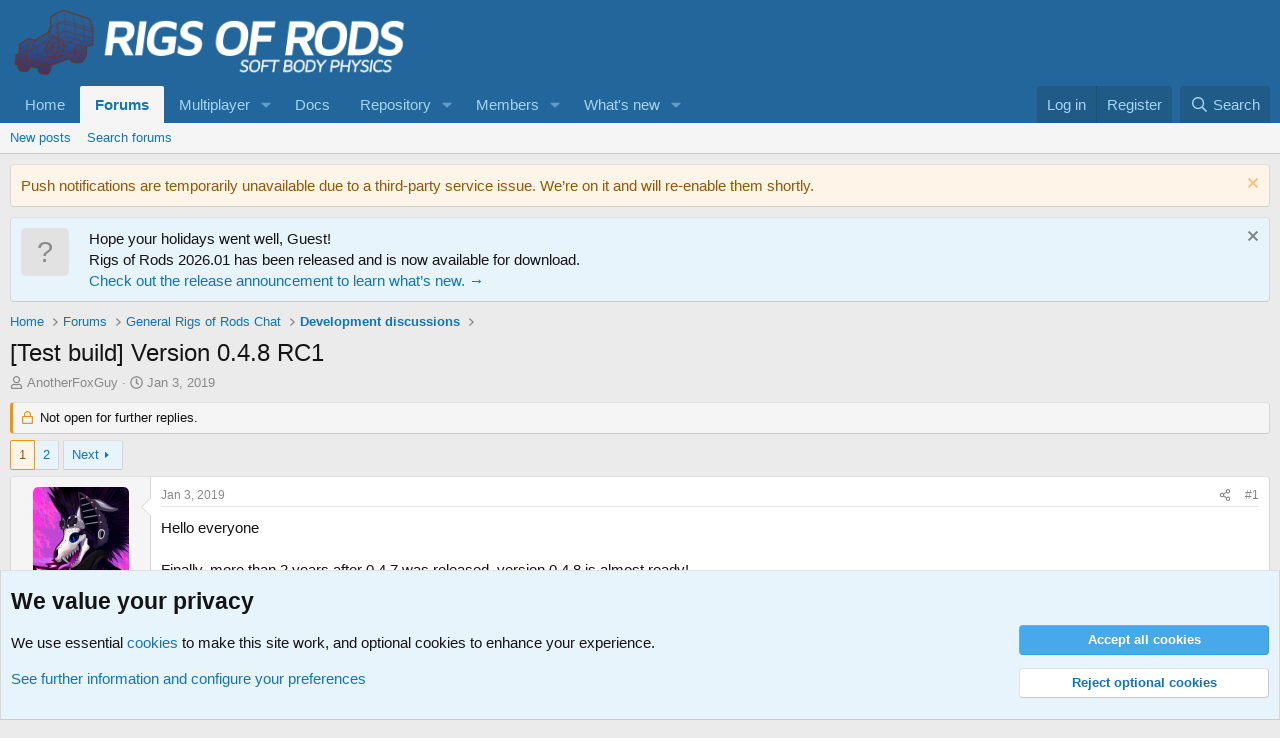

--- FILE ---
content_type: text/html; charset=utf-8
request_url: https://forum.rigsofrods.org/threads/test-build-version-0-4-8-rc1.939/
body_size: 34092
content:
<!DOCTYPE html>
<html id="XF" lang="en-US" dir="LTR"
	data-xf="2.3"
	data-app="public"
	
	
	data-template="thread_view"
	data-container-key="node-6"
	data-content-key="thread-939"
	data-logged-in="false"
	data-cookie-prefix="xf_"
	data-csrf="1768670556,206a43978770bee3e4ca23acd0d2d70f"
	class="has-no-js v_2_0 template-thread_view"
	 data-run-jobs="">
<head>
	
	
	

	<meta charset="utf-8" />
	<title>[Test build] Version 0.4.8 RC1 | Rigs of Rods Community</title>
	<link rel="manifest" href="/webmanifest.php">

	<meta http-equiv="X-UA-Compatible" content="IE=Edge" />
	<meta name="viewport" content="width=device-width, initial-scale=1, viewport-fit=cover">

	
		
			
				<meta name="theme-color" media="(prefers-color-scheme: light)" content="#22669b" />
				<meta name="theme-color" media="(prefers-color-scheme: dark)" content="#0a1c29" />
			
		
	

	<meta name="apple-mobile-web-app-title" content="Rigs of Rods Community">
	

	
		
		<meta name="description" content="Hello everyone

Finally, more than 2 years after 0.4.7 was released, version 0.4.8 is almost ready!
But first, we release this RC to see if everything is..." />
		<meta property="og:description" content="Hello everyone

Finally, more than 2 years after 0.4.7 was released, version 0.4.8 is almost ready!
But first, we release this RC to see if everything is working as expected

Some highlights in 0.4.8:

Removed RoRConfig: All settings can now be changed inside RoR
Submesh friction fix: Vehicles..." />
		<meta property="twitter:description" content="Hello everyone

Finally, more than 2 years after 0.4.7 was released, version 0.4.8 is almost ready!
But first, we release this RC to see if everything is working as expected

Some highlights in..." />
	
	
		<meta property="og:url" content="https://forum.rigsofrods.org/threads/test-build-version-0-4-8-rc1.939/" />
	
		<link rel="canonical" href="https://forum.rigsofrods.org/threads/test-build-version-0-4-8-rc1.939/" />
	
		<link rel="next" href="/threads/test-build-version-0-4-8-rc1.939/page-2" />
	

	
		
	
	
	<meta property="og:site_name" content="Rigs of Rods Community" />


	
	
		
	
	
	<meta property="og:type" content="website" />


	
	
		
	
	
	
		<meta property="og:title" content="[Test build] Version 0.4.8 RC1" />
		<meta property="twitter:title" content="[Test build] Version 0.4.8 RC1" />
	


	
	
	
	

	
	
	
		
	
	

	<link rel="stylesheet" href="/css.php?css=public%3Anormalize.css%2Cpublic%3Afa.css%2Cpublic%3Avariations.less%2Cpublic%3Acore.less%2Cpublic%3Aapp.less&amp;s=8&amp;l=1&amp;d=1762724172&amp;k=428cf21d53e4af6f07e54f72f08f3c563fe34819" />

	<link rel="stylesheet" href="/css.php?css=public%3Aaloph_op_ribbon_style.less%2Cpublic%3Aattachments.less%2Cpublic%3Abb_code.less%2Cpublic%3Alightbox.less%2Cpublic%3Amessage.less%2Cpublic%3Anotices.less%2Cpublic%3Ashare_controls.less%2Cpublic%3Aextra.less&amp;s=8&amp;l=1&amp;d=1762724172&amp;k=6ac5ad4e9d3265ebec2c78b3654cdd86056726bf" />


	
		<script src="/js/xf/preamble.min.js?_v=a651f5bd"></script>
	

	
	<script src="/js/vendor/vendor-compiled.js?_v=a651f5bd" defer></script>
	<script src="/js/xf/core-compiled.js?_v=a651f5bd" defer></script>

	<script>
		XF.ready(() =>
		{
			XF.extendObject(true, XF.config, {
				// 
				userId: 0,
				enablePush: false,
				pushAppServerKey: 'BKmkP3z5nJ0yqT23N/CMf2WcDI0lojbQFwLRbeaXgrfoKrT3JGhC4MWG08vsaRWHPZ4+s29Lw+YDQohffLSK9jg=',
				url: {
					fullBase: 'https://forum.rigsofrods.org/',
					basePath: '/',
					css: '/css.php?css=__SENTINEL__&s=8&l=1&d=1762724172',
					js: '/js/__SENTINEL__?_v=a651f5bd',
					icon: '/data/local/icons/__VARIANT__.svg?v=1768185917#__NAME__',
					iconInline: '/styles/fa/__VARIANT__/__NAME__.svg?v=5.15.3',
					keepAlive: '/login/keep-alive'
				},
				cookie: {
					path: '/',
					domain: '',
					prefix: 'xf_',
					secure: true,
					consentMode: 'advanced',
					consented: []
				},
				cacheKey: 'f3ed7234243583f554e27d349fe769c5',
				csrf: '1768670556,206a43978770bee3e4ca23acd0d2d70f',
				js: {"\/js\/xf\/lightbox-compiled.js?_v=a651f5bd":true},
				fullJs: false,
				css: {"public:aloph_op_ribbon_style.less":true,"public:attachments.less":true,"public:bb_code.less":true,"public:lightbox.less":true,"public:message.less":true,"public:notices.less":true,"public:share_controls.less":true,"public:extra.less":true},
				time: {
					now: 1768670556,
					today: 1768629600,
					todayDow: 6,
					tomorrow: 1768716000,
					yesterday: 1768543200,
					week: 1768111200,
					month: 1767247200,
					year: 1767247200
				},
				style: {
					light: 'default',
					dark: 'alternate',
					defaultColorScheme: 'light'
				},
				borderSizeFeature: '3px',
				fontAwesomeWeight: 'r',
				enableRtnProtect: true,
				
				enableFormSubmitSticky: true,
				imageOptimization: '0',
				imageOptimizationQuality: 0.85,
				uploadMaxFilesize: 2147483648,
				uploadMaxWidth: 0,
				uploadMaxHeight: 0,
				allowedVideoExtensions: ["m4v","mov","mp4","mp4v","mpeg","mpg","ogv","webm"],
				allowedAudioExtensions: ["mp3","opus","ogg","wav"],
				shortcodeToEmoji: true,
				visitorCounts: {
					conversations_unread: '0',
					alerts_unviewed: '0',
					total_unread: '0',
					title_count: true,
					icon_indicator: true
				},
				jsMt: {"xf\/action.js":"d540e714","xf\/embed.js":"c4bcfcac","xf\/form.js":"c4bcfcac","xf\/structure.js":"d540e714","xf\/tooltip.js":"c4bcfcac"},
				jsState: {},
				publicMetadataLogoUrl: '',
				publicPushBadgeUrl: 'https://forum.rigsofrods.org/styles/default/xenforo/bell.png'
			})

			XF.extendObject(XF.phrases, {
				// 
"svStandardLib_time.day": "{count} day",
"svStandardLib_time.days": "{count} days",
"svStandardLib_time.hour": "{count} hour",
"svStandardLib_time.hours": "{count} hours",
"svStandardLib_time.minute": "{count} minutes",
"svStandardLib_time.minutes": "{count} minutes",
"svStandardLib_time.month": "{count} month",
"svStandardLib_time.months": "{count} months",
"svStandardLib_time.second": "{count} second",
"svStandardLib_time.seconds": "{count} seconds",
"svStandardLib_time.week": "time.week",
"svStandardLib_time.weeks": "{count} weeks",
"svStandardLib_time.year": "{count} year",
"svStandardLib_time.years": "{count} years",
				date_x_at_time_y:     "{date} at {time}",
				day_x_at_time_y:      "{day} at {time}",
				yesterday_at_x:       "Yesterday at {time}",
				x_minutes_ago:        "{minutes} minutes ago",
				one_minute_ago:       "1 minute ago",
				a_moment_ago:         "A moment ago",
				today_at_x:           "Today at {time}",
				in_a_moment:          "In a moment",
				in_a_minute:          "In a minute",
				in_x_minutes:         "In {minutes} minutes",
				later_today_at_x:     "Later today at {time}",
				tomorrow_at_x:        "Tomorrow at {time}",
				short_date_x_minutes: "{minutes}m",
				short_date_x_hours:   "{hours}h",
				short_date_x_days:    "{days}d",

				day0: "Sunday",
				day1: "Monday",
				day2: "Tuesday",
				day3: "Wednesday",
				day4: "Thursday",
				day5: "Friday",
				day6: "Saturday",

				dayShort0: "Sun",
				dayShort1: "Mon",
				dayShort2: "Tue",
				dayShort3: "Wed",
				dayShort4: "Thu",
				dayShort5: "Fri",
				dayShort6: "Sat",

				month0: "January",
				month1: "February",
				month2: "March",
				month3: "April",
				month4: "May",
				month5: "June",
				month6: "July",
				month7: "August",
				month8: "September",
				month9: "October",
				month10: "November",
				month11: "December",

				active_user_changed_reload_page: "The active user has changed. Reload the page for the latest version.",
				server_did_not_respond_in_time_try_again: "The server did not respond in time. Please try again.",
				oops_we_ran_into_some_problems: "Oops! We ran into some problems.",
				oops_we_ran_into_some_problems_more_details_console: "Oops! We ran into some problems. Please try again later. More error details may be in the browser console.",
				file_too_large_to_upload: "The file is too large to be uploaded.",
				uploaded_file_is_too_large_for_server_to_process: "The uploaded file is too large for the server to process.",
				files_being_uploaded_are_you_sure: "Files are still being uploaded. Are you sure you want to submit this form?",
				attach: "Attach files",
				rich_text_box: "Rich text box",
				close: "Close",
				link_copied_to_clipboard: "Link copied to clipboard.",
				text_copied_to_clipboard: "Text copied to clipboard.",
				loading: "Loading…",
				you_have_exceeded_maximum_number_of_selectable_items: "You have exceeded the maximum number of selectable items.",

				processing: "Processing",
				'processing...': "Processing…",

				showing_x_of_y_items: "Showing {count} of {total} items",
				showing_all_items: "Showing all items",
				no_items_to_display: "No items to display",

				number_button_up: "Increase",
				number_button_down: "Decrease",

				push_enable_notification_title: "Push notifications enabled successfully at Rigs of Rods Community",
				push_enable_notification_body: "Thank you for enabling push notifications!",

				pull_down_to_refresh: "Pull down to refresh",
				release_to_refresh: "Release to refresh",
				refreshing: "Refreshing…"
			})
		})
	</script>

	<script src="/js/xf/lightbox-compiled.js?_v=a651f5bd" defer></script>



	
		<link rel="icon" type="image/png" href="https://www.rigsofrods.org/favicon.png" sizes="32x32" />
	

	
</head>
<body data-template="thread_view">

<div class="p-pageWrapper" id="top">

	

	<header class="p-header" id="header">
		<div class="p-header-inner">
			<div class="p-header-content">
				<div class="p-header-logo p-header-logo--image">
					<a href="/">
						

	

	
		
		

		
	
		
		

		
	

	

	<picture data-variations="{&quot;default&quot;:{&quot;1&quot;:&quot;https:\/\/cdn.rigsofrods.org\/data\/assets\/logo_default\/ror-logo-forum.png&quot;,&quot;2&quot;:null},&quot;alternate&quot;:{&quot;1&quot;:&quot;https:\/\/cdn.rigsofrods.org\/data\/assets\/logo_default\/ror-logo-forum.png&quot;,&quot;2&quot;:null}}">
		
		
		

		
			
			
			

			
		

		<img src="https://cdn.rigsofrods.org/data/assets/logo_default/ror-logo-forum.png"  width="400" height="40" alt="Rigs of Rods Community"  />
	</picture>


					</a>
				</div>

				
			</div>
		</div>
	</header>

	
	

	
		<div class="p-navSticky p-navSticky--primary" data-xf-init="sticky-header">
			
		<nav class="p-nav">
			<div class="p-nav-inner">
				<button type="button" class="button button--plain p-nav-menuTrigger" data-xf-click="off-canvas" data-menu=".js-headerOffCanvasMenu" tabindex="0" aria-label="Menu"><span class="button-text">
					<i aria-hidden="true"></i>
				</span></button>

				<div class="p-nav-smallLogo">
					<a href="/">
						

	

	
		
		

		
	
		
		

		
	

	

	<picture data-variations="{&quot;default&quot;:{&quot;1&quot;:&quot;https:\/\/cdn.rigsofrods.org\/data\/assets\/logo_default\/ror-logo-forum.png&quot;,&quot;2&quot;:null},&quot;alternate&quot;:{&quot;1&quot;:&quot;https:\/\/cdn.rigsofrods.org\/data\/assets\/logo_default\/ror-logo-forum.png&quot;,&quot;2&quot;:null}}">
		
		
		

		
			
			
			

			
		

		<img src="https://cdn.rigsofrods.org/data/assets/logo_default/ror-logo-forum.png"  width="400" height="40" alt="Rigs of Rods Community"  />
	</picture>


					</a>
				</div>

				<div class="p-nav-scroller hScroller" data-xf-init="h-scroller" data-auto-scroll=".p-navEl.is-selected">
					<div class="hScroller-scroll">
						<ul class="p-nav-list js-offCanvasNavSource">
							
								<li>
									
	<div class="p-navEl " >
	

		
	
	<a href="https://www.rigsofrods.org"
	class="p-navEl-link "
	
	data-xf-key="1"
	data-nav-id="home">Home</a>


		

		
	
	</div>

								</li>
							
								<li>
									
	<div class="p-navEl is-selected" data-has-children="true">
	

		
	
	<a href="/"
	class="p-navEl-link p-navEl-link--splitMenu "
	
	
	data-nav-id="forums">Forums</a>


		<a data-xf-key="2"
			data-xf-click="menu"
			data-menu-pos-ref="< .p-navEl"
			class="p-navEl-splitTrigger"
			role="button"
			tabindex="0"
			aria-label="Toggle expanded"
			aria-expanded="false"
			aria-haspopup="true"></a>

		
	
		<div class="menu menu--structural" data-menu="menu" aria-hidden="true">
			<div class="menu-content">
				
					
	
	
	<a href="/whats-new/posts/"
	class="menu-linkRow u-indentDepth0 js-offCanvasCopy "
	
	
	data-nav-id="newPosts">New posts</a>

	

				
					
	
	
	<a href="/search/?type=post"
	class="menu-linkRow u-indentDepth0 js-offCanvasCopy "
	
	
	data-nav-id="searchForums">Search forums</a>

	

				
			</div>
		</div>
	
	</div>

								</li>
							
								<li>
									
	<div class="p-navEl " data-has-children="true">
	

		
	
	<a href="/multiplayer/"
	class="p-navEl-link p-navEl-link--splitMenu "
	
	
	data-nav-id="multiplayer">Multiplayer</a>


		<a data-xf-key="3"
			data-xf-click="menu"
			data-menu-pos-ref="< .p-navEl"
			class="p-navEl-splitTrigger"
			role="button"
			tabindex="0"
			aria-label="Toggle expanded"
			aria-expanded="false"
			aria-haspopup="true"></a>

		
	
		<div class="menu menu--structural" data-menu="menu" aria-hidden="true">
			<div class="menu-content">
				
					
	
	
	<a href="/search/?type=post"
	class="menu-linkRow u-indentDepth0 js-offCanvasCopy "
	
	
	data-nav-id="searchMultiplayer">Search servers</a>

	

				
			</div>
		</div>
	
	</div>

								</li>
							
								<li>
									
	<div class="p-navEl " >
	

		
	
	<a href="http://docs.rigsofrods.org/"
	class="p-navEl-link "
	
	data-xf-key="4"
	data-nav-id="docs">Docs</a>


		

		
	
	</div>

								</li>
							
								<li>
									
	<div class="p-navEl " data-has-children="true">
	

		
	
	<a href="/resources/"
	class="p-navEl-link p-navEl-link--splitMenu "
	
	
	data-nav-id="xfrm">Repository</a>


		<a data-xf-key="5"
			data-xf-click="menu"
			data-menu-pos-ref="< .p-navEl"
			class="p-navEl-splitTrigger"
			role="button"
			tabindex="0"
			aria-label="Toggle expanded"
			aria-expanded="false"
			aria-haspopup="true"></a>

		
	
		<div class="menu menu--structural" data-menu="menu" aria-hidden="true">
			<div class="menu-content">
				
					
	
	
	<a href="/resources/latest-reviews"
	class="menu-linkRow u-indentDepth0 js-offCanvasCopy "
	
	
	data-nav-id="xfrmLatestReviews">Latest reviews</a>

	

				
					
	
	
	<a href="/search/?type=resource"
	class="menu-linkRow u-indentDepth0 js-offCanvasCopy "
	
	
	data-nav-id="xfrmSearchResources">Search repository</a>

	

				
			</div>
		</div>
	
	</div>

								</li>
							
								<li>
									
	<div class="p-navEl " data-has-children="true">
	

		
	
	<a href="/members/"
	class="p-navEl-link p-navEl-link--splitMenu "
	
	
	data-nav-id="members">Members</a>


		<a data-xf-key="6"
			data-xf-click="menu"
			data-menu-pos-ref="< .p-navEl"
			class="p-navEl-splitTrigger"
			role="button"
			tabindex="0"
			aria-label="Toggle expanded"
			aria-expanded="false"
			aria-haspopup="true"></a>

		
	
		<div class="menu menu--structural" data-menu="menu" aria-hidden="true">
			<div class="menu-content">
				
					
	
	
	<a href="/members/list/"
	class="menu-linkRow u-indentDepth0 js-offCanvasCopy "
	
	
	data-nav-id="registeredMembers">Registered members</a>

	

				
					
	
	
	<a href="/online/"
	class="menu-linkRow u-indentDepth0 js-offCanvasCopy "
	
	
	data-nav-id="currentVisitors">Current visitors</a>

	

				
					
	
	
	<a href="/whats-new/profile-posts/"
	class="menu-linkRow u-indentDepth0 js-offCanvasCopy "
	 rel="nofollow"
	
	data-nav-id="newProfilePosts">New profile posts</a>

	

				
					
	
	
	<a href="/search/?type=profile_post"
	class="menu-linkRow u-indentDepth0 js-offCanvasCopy "
	
	
	data-nav-id="searchProfilePosts">Search profile posts</a>

	

				
			</div>
		</div>
	
	</div>

								</li>
							
								<li>
									
	<div class="p-navEl " data-has-children="true">
	

		
	
	<a href="/whats-new/"
	class="p-navEl-link p-navEl-link--splitMenu "
	
	
	data-nav-id="whatsNew">What's new</a>


		<a data-xf-key="7"
			data-xf-click="menu"
			data-menu-pos-ref="< .p-navEl"
			class="p-navEl-splitTrigger"
			role="button"
			tabindex="0"
			aria-label="Toggle expanded"
			aria-expanded="false"
			aria-haspopup="true"></a>

		
	
		<div class="menu menu--structural" data-menu="menu" aria-hidden="true">
			<div class="menu-content">
				
					
	
	
	<a href="/featured/"
	class="menu-linkRow u-indentDepth0 js-offCanvasCopy "
	
	
	data-nav-id="featured">Featured content</a>

	

				
					
	
	
	<a href="/whats-new/posts/"
	class="menu-linkRow u-indentDepth0 js-offCanvasCopy "
	 rel="nofollow"
	
	data-nav-id="whatsNewPosts">New posts</a>

	

				
					
	
	
	<a href="/whats-new/resources/"
	class="menu-linkRow u-indentDepth0 js-offCanvasCopy "
	 rel="nofollow"
	
	data-nav-id="xfrmNewResources">New repository files</a>

	

				
					
	
	
	<a href="/whats-new/profile-posts/"
	class="menu-linkRow u-indentDepth0 js-offCanvasCopy "
	 rel="nofollow"
	
	data-nav-id="whatsNewProfilePosts">New profile posts</a>

	

				
					
	
	
	<a href="/whats-new/latest-activity"
	class="menu-linkRow u-indentDepth0 js-offCanvasCopy "
	 rel="nofollow"
	
	data-nav-id="latestActivity">Latest activity</a>

	

				
			</div>
		</div>
	
	</div>

								</li>
							
						</ul>
					</div>
				</div>

				<div class="p-nav-opposite">
					<div class="p-navgroup p-account p-navgroup--guest">
						
							<a href="/login/" class="p-navgroup-link p-navgroup-link--textual p-navgroup-link--logIn"
								data-xf-click="overlay" data-follow-redirects="on">
								<span class="p-navgroup-linkText">Log in</span>
							</a>
							
								<a href="/login/register" class="p-navgroup-link p-navgroup-link--textual p-navgroup-link--register"
									data-xf-click="overlay" data-follow-redirects="on">
									<span class="p-navgroup-linkText">Register</span>
								</a>
							
						
					</div>

					<div class="p-navgroup p-discovery">
						<a href="/whats-new/"
							class="p-navgroup-link p-navgroup-link--iconic p-navgroup-link--whatsnew"
							aria-label="What&#039;s new"
							title="What&#039;s new">
							<i aria-hidden="true"></i>
							<span class="p-navgroup-linkText">What's new</span>
						</a>

						
							<a href="/search/"
								class="p-navgroup-link p-navgroup-link--iconic p-navgroup-link--search"
								data-xf-click="menu"
								data-xf-key="/"
								aria-label="Search"
								aria-expanded="false"
								aria-haspopup="true"
								title="Search">
								<i aria-hidden="true"></i>
								<span class="p-navgroup-linkText">Search</span>
							</a>
							<div class="menu menu--structural menu--wide" data-menu="menu" aria-hidden="true">
								<form action="/search/search" method="post"
									class="menu-content"
									data-xf-init="quick-search">

									<h3 class="menu-header">Search</h3>
									
									<div class="menu-row">
										
											<div class="inputGroup inputGroup--joined">
												<input type="text" class="input" name="keywords" data-acurl="/search/auto-complete" placeholder="Search…" aria-label="Search" data-menu-autofocus="true" />
												
			<select name="constraints" class="js-quickSearch-constraint input" aria-label="Search within">
				<option value="">Everywhere</option>
<option value="{&quot;search_type&quot;:&quot;post&quot;}">Threads</option>
<option value="{&quot;search_type&quot;:&quot;post&quot;,&quot;c&quot;:{&quot;nodes&quot;:[6],&quot;child_nodes&quot;:1}}">This forum</option>
<option value="{&quot;search_type&quot;:&quot;post&quot;,&quot;c&quot;:{&quot;thread&quot;:939}}">This thread</option>

			</select>
		
											</div>
										
									</div>

									
									<div class="menu-row">
										<label class="iconic"><input type="checkbox"  name="c[title_only]" value="1" /><i aria-hidden="true"></i><span class="iconic-label">Search titles only

													
													<span tabindex="0" role="button"
														data-xf-init="tooltip" data-trigger="hover focus click" title="Tags will also be searched in content where tags are supported">

														<i class="fa--xf far fa-question-circle  u-muted u-smaller"><svg xmlns="http://www.w3.org/2000/svg" role="img" ><title>Note</title><use href="/data/local/icons/regular.svg?v=1768185917#question-circle"></use></svg></i>
													</span></span></label>

									</div>
									
									<div class="menu-row">
										<div class="inputGroup">
											<span class="inputGroup-text" id="ctrl_search_menu_by_member">By:</span>
											<input type="text" class="input" name="c[users]" data-xf-init="auto-complete" placeholder="Member" aria-labelledby="ctrl_search_menu_by_member" />
										</div>
									</div>
									<div class="menu-footer">
									<span class="menu-footer-controls">
										<button type="submit" class="button button--icon button--icon--search button--primary"><i class="fa--xf far fa-search "><svg xmlns="http://www.w3.org/2000/svg" role="img" aria-hidden="true" ><use href="/data/local/icons/regular.svg?v=1768185917#search"></use></svg></i><span class="button-text">Search</span></button>
										<button type="submit" class="button " name="from_search_menu"><span class="button-text">Advanced search…</span></button>
									</span>
									</div>

									<input type="hidden" name="_xfToken" value="1768670556,206a43978770bee3e4ca23acd0d2d70f" />
								</form>
							</div>
						
					</div>
				</div>
			</div>
		</nav>
	
		</div>
		
		
			<div class="p-sectionLinks">
				<div class="p-sectionLinks-inner hScroller" data-xf-init="h-scroller">
					<div class="hScroller-scroll">
						<ul class="p-sectionLinks-list">
							
								<li>
									
	<div class="p-navEl " >
	

		
	
	<a href="/whats-new/posts/"
	class="p-navEl-link "
	
	data-xf-key="alt+1"
	data-nav-id="newPosts">New posts</a>


		

		
	
	</div>

								</li>
							
								<li>
									
	<div class="p-navEl " >
	

		
	
	<a href="/search/?type=post"
	class="p-navEl-link "
	
	data-xf-key="alt+2"
	data-nav-id="searchForums">Search forums</a>


		

		
	
	</div>

								</li>
							
						</ul>
					</div>
				</div>
			</div>
			
	
		

	<div class="offCanvasMenu offCanvasMenu--nav js-headerOffCanvasMenu" data-menu="menu" aria-hidden="true" data-ocm-builder="navigation">
		<div class="offCanvasMenu-backdrop" data-menu-close="true"></div>
		<div class="offCanvasMenu-content">
			<div class="offCanvasMenu-header">
				Menu
				<a class="offCanvasMenu-closer" data-menu-close="true" role="button" tabindex="0" aria-label="Close"></a>
			</div>
			
				<div class="p-offCanvasRegisterLink">
					<div class="offCanvasMenu-linkHolder">
						<a href="/login/" class="offCanvasMenu-link" data-xf-click="overlay" data-menu-close="true">
							Log in
						</a>
					</div>
					<hr class="offCanvasMenu-separator" />
					
						<div class="offCanvasMenu-linkHolder">
							<a href="/login/register" class="offCanvasMenu-link" data-xf-click="overlay" data-menu-close="true">
								Register
							</a>
						</div>
						<hr class="offCanvasMenu-separator" />
					
				</div>
			
			<div class="js-offCanvasNavTarget"></div>
			<div class="offCanvasMenu-installBanner js-installPromptContainer" style="display: none;" data-xf-init="install-prompt">
				<div class="offCanvasMenu-installBanner-header">Install the app</div>
				<button type="button" class="button js-installPromptButton"><span class="button-text">Install</span></button>
				<template class="js-installTemplateIOS">
					<div class="js-installTemplateContent">
						<div class="overlay-title">How to install the app on iOS</div>
						<div class="block-body">
							<div class="block-row">
								<p>
									Follow along with the video below to see how to install our site as a web app on your home screen.
								</p>
								<p style="text-align: center">
									<video src="/styles/default/xenforo/add_to_home.mp4"
										width="280" height="480" autoplay loop muted playsinline></video>
								</p>
								<p>
									<small><strong>Note:</strong> This feature may not be available in some browsers.</small>
								</p>
							</div>
						</div>
					</div>
				</template>
			</div>
		</div>
	</div>

	<div class="p-body">
		<div class="p-body-inner">
			<!--XF:EXTRA_OUTPUT-->

			
				
	
		
		

		<ul class="notices notices--block notices--isMulti js-notices"
			data-xf-init="notices"
			data-type="block"
			data-scroll-interval="6">

			
				
	<li class="notice js-notice notice--accent"
		data-notice-id="22"
		data-delay-duration="0"
		data-display-duration="0"
		data-auto-dismiss=""
		data-visibility="">

		
		<div class="notice-content">
			
				<a href="/account/dismiss-notice?notice_id=22" class="notice-dismiss js-noticeDismiss" data-xf-init="tooltip" title="Dismiss notice"></a>
			
			Push notifications are temporarily unavailable due to a third-party service issue. We’re on it and will re-enable them shortly.
		</div>
	</li>

			
				
	<li class="notice js-notice notice--primary notice--hasImage"
		data-notice-id="23"
		data-delay-duration="0"
		data-display-duration="0"
		data-auto-dismiss=""
		data-visibility="">

		
			<div class="notice-image"><span class="avatar avatar--s avatar--default avatar--default--text" data-user-id="0">
			<span class="avatar-u0-s"></span> 
		</span></div>
		
		<div class="notice-content">
			
				<a href="/account/dismiss-notice?notice_id=23" class="notice-dismiss js-noticeDismiss" data-xf-init="tooltip" title="Dismiss notice"></a>
			
			Hope your holidays went well, Guest!
<br>
Rigs of Rods 2026.01 has been released and is now available for download. 
<br>
<a href="https://forum.rigsofrods.org/threads/rigs-of-rods-2026-01-released.4887/">Check out the release announcement to learn what’s new. →</a>
		</div>
	</li>

			
		</ul>
	

			

			

			
			
	
		<ul class="p-breadcrumbs "
			itemscope itemtype="https://schema.org/BreadcrumbList">
			
				

				
				

				
					
					
	<li itemprop="itemListElement" itemscope itemtype="https://schema.org/ListItem">
		<a href="https://www.rigsofrods.org" itemprop="item">
			<span itemprop="name">Home</span>
		</a>
		<meta itemprop="position" content="1" />
	</li>

				

				
					
					
	<li itemprop="itemListElement" itemscope itemtype="https://schema.org/ListItem">
		<a href="/" itemprop="item">
			<span itemprop="name">Forums</span>
		</a>
		<meta itemprop="position" content="2" />
	</li>

				
				
					
					
	<li itemprop="itemListElement" itemscope itemtype="https://schema.org/ListItem">
		<a href="/#general-rigs-of-rods-chat.3" itemprop="item">
			<span itemprop="name">General Rigs of Rods Chat</span>
		</a>
		<meta itemprop="position" content="3" />
	</li>

				
					
					
	<li itemprop="itemListElement" itemscope itemtype="https://schema.org/ListItem">
		<a href="/forums/development-discussions.6/" itemprop="item">
			<span itemprop="name">Development discussions</span>
		</a>
		<meta itemprop="position" content="4" />
	</li>

				
			
		</ul>
	

			

			
	<noscript class="js-jsWarning"><div class="blockMessage blockMessage--important blockMessage--iconic u-noJsOnly">JavaScript is disabled. For a better experience, please enable JavaScript in your browser before proceeding.</div></noscript>

			
	<div class="blockMessage blockMessage--important blockMessage--iconic js-browserWarning" style="display: none">You are using an out of date browser. It  may not display this or other websites correctly.<br />You should upgrade or use an <a href="https://www.google.com/chrome/" target="_blank" rel="noopener">alternative browser</a>.</div>


			
				<div class="p-body-header">
					
						
							<div class="p-title ">
								
									
										<h1 class="p-title-value">[Test build] Version 0.4.8 RC1</h1>
									
									
								
							</div>
						

						
							<div class="p-description">
	<ul class="listInline listInline--bullet">
		<li>
			<i class="fa--xf far fa-user "><svg xmlns="http://www.w3.org/2000/svg" role="img" ><title>Thread starter</title><use href="/data/local/icons/regular.svg?v=1768185917#user"></use></svg></i>
			<span class="u-srOnly">Thread starter</span>

			<a href="/members/anotherfoxguy.40/" class="username  u-concealed" dir="auto" data-user-id="40" data-xf-init="member-tooltip"><span class="username--staff username--admin">AnotherFoxGuy</span></a>
		</li>
		<li>
			<i class="fa--xf far fa-clock "><svg xmlns="http://www.w3.org/2000/svg" role="img" ><title>Start date</title><use href="/data/local/icons/regular.svg?v=1768185917#clock"></use></svg></i>
			<span class="u-srOnly">Start date</span>

			<a href="/threads/test-build-version-0-4-8-rc1.939/" class="u-concealed"><time  class="u-dt" dir="auto" datetime="2019-01-03T12:18:14-0600" data-timestamp="1546539494" data-date="Jan 3, 2019" data-time="12:18 PM" data-short="Jan &#039;19" title="Jan 3, 2019 at 12:18 PM">Jan 3, 2019</time></a>
		</li>
		
		
	</ul>
</div>
						
					
				</div>
			

			<div class="p-body-main  ">
				
				<div class="p-body-contentCol"></div>
				

				

				<div class="p-body-content">
					
					<div class="p-body-pageContent">










	
	
	
		
	
	
	


	
	
	
		
	
	
	


	
	
		
	
	
	


	
	



	












	

	
		
	







	














<div class="block block--messages" data-xf-init="" data-type="post" data-href="/inline-mod/" data-search-target="*">

	<span class="u-anchorTarget" id="posts"></span>

	
		
	
		<div class="block-outer">
			<dl class="blockStatus">
				<dt>Status</dt>
				
					
					
						<dd class="blockStatus-message blockStatus-message--locked">
							Not open for further replies.
						</dd>
					
				
			</dl>
		</div>
	

	

	<div class="block-outer"><div class="block-outer-main"><nav class="pageNavWrapper pageNavWrapper--mixed ">



<div class="pageNav  ">
	

	<ul class="pageNav-main">
		

	
		<li class="pageNav-page pageNav-page--current "><a href="/threads/test-build-version-0-4-8-rc1.939/">1</a></li>
	


		

		

		

		

	
		<li class="pageNav-page "><a href="/threads/test-build-version-0-4-8-rc1.939/page-2">2</a></li>
	

	</ul>

	
		<a href="/threads/test-build-version-0-4-8-rc1.939/page-2" class="pageNav-jump pageNav-jump--next">Next</a>
	
</div>

<div class="pageNavSimple">
	

	<a class="pageNavSimple-el pageNavSimple-el--current"
		data-xf-init="tooltip" title="Go to page"
		data-xf-click="menu" role="button" tabindex="0" aria-expanded="false" aria-haspopup="true">
		1 of 2
	</a>
	

	<div class="menu menu--pageJump" data-menu="menu" aria-hidden="true">
		<div class="menu-content">
			<h4 class="menu-header">Go to page</h4>
			<div class="menu-row" data-xf-init="page-jump" data-page-url="/threads/test-build-version-0-4-8-rc1.939/page-%page%">
				<div class="inputGroup inputGroup--numbers">
					<div class="inputGroup inputGroup--numbers inputNumber" data-xf-init="number-box"><input type="number" pattern="\d*" class="input input--number js-numberBoxTextInput input input--numberNarrow js-pageJumpPage" value="1"  min="1" max="2" step="1" required="required" data-menu-autofocus="true" /></div>
					<span class="inputGroup-text"><button type="button" class="button js-pageJumpGo"><span class="button-text">Go</span></button></span>
				</div>
			</div>
		</div>
	</div>


	
		<a href="/threads/test-build-version-0-4-8-rc1.939/page-2" class="pageNavSimple-el pageNavSimple-el--next">
			Next <i aria-hidden="true"></i>
		</a>
		<a href="/threads/test-build-version-0-4-8-rc1.939/page-2"
			class="pageNavSimple-el pageNavSimple-el--last"
			data-xf-init="tooltip" title="Last">
			<i aria-hidden="true"></i> <span class="u-srOnly">Last</span>
		</a>
	
</div>

</nav>



</div></div>

	

	
		
	<div class="block-outer js-threadStatusField"></div>

	

	<div class="block-container lbContainer"
		data-xf-init="lightbox select-to-quote"
		data-message-selector=".js-post"
		data-lb-id="thread-939"
		data-lb-universal="1">

		<div class="block-body js-replyNewMessageContainer">
			
				

					

					
						

	
	

	

	
	<article class="message message--post js-post js-inlineModContainer  "
		data-author="AnotherFoxGuy"
		data-content="post-4764"
		id="js-post-4764"
		>

		

		<span class="u-anchorTarget" id="post-4764"></span>

		
			<div class="message-inner">
				
					<div class="message-cell message-cell--user">
						

	<section class="message-user"
		
		
		>

		

		<div class="message-avatar ">
			<div class="message-avatar-wrapper">

				<a href="/members/anotherfoxguy.40/" class="avatar avatar--m" data-user-id="40" data-xf-init="member-tooltip">
			<img src="https://gravatar.com/avatar/b6c69b65e66932dfaa604bc056053e999029aa0decc743f1a89b80a1dc555b92?s=96" srcset="https://gravatar.com/avatar/b6c69b65e66932dfaa604bc056053e999029aa0decc743f1a89b80a1dc555b92?s=192 2x" alt="AnotherFoxGuy" class="avatar-u40-m" width="96" height="96" loading="lazy" /> 
		</a>
				
			</div>
		</div>
		<div class="message-userDetails">
			<h4 class="message-name"><a href="/members/anotherfoxguy.40/" class="username " dir="auto" data-user-id="40" data-xf-init="member-tooltip"><span class="username--style12 username--staff username--admin">AnotherFoxGuy</span></a></h4>
			<h5 class="userTitle message-userTitle" dir="auto">Developer</h5>
			<div class="userBanner userBanner userBanner--royalBlue message-userBanner"><span class="userBanner-before"></span><strong>Developer</strong><span class="userBanner-after"></span></div>
		</div>
		
			
			
		
		<span class="message-userArrow"></span>
	</section>

					</div>
				

				
					<div class="message-cell message-cell--main">
					
						<div class="message-main js-quickEditTarget">

							
								

	

	<header class="message-attribution message-attribution--split">
		<ul class="message-attribution-main listInline ">
			
			
			
			<li class="u-concealed">
				<a href="/threads/test-build-version-0-4-8-rc1.939/post-4764" rel="nofollow" >
					<time  class="u-dt" dir="auto" datetime="2019-01-03T12:18:14-0600" data-timestamp="1546539494" data-date="Jan 3, 2019" data-time="12:18 PM" data-short="Jan &#039;19" title="Jan 3, 2019 at 12:18 PM">Jan 3, 2019</time>
				</a>
			</li>
			
			
		</ul>

		<ul class="message-attribution-opposite message-attribution-opposite--list ">
			
	
			<li>
				<a href="/threads/test-build-version-0-4-8-rc1.939/post-4764"
					class="message-attribution-gadget"
					data-xf-init="share-tooltip"
					data-href="/posts/4764/share"
					aria-label="Share"
					rel="nofollow">
					<i class="fa--xf far fa-share-alt "><svg xmlns="http://www.w3.org/2000/svg" role="img" aria-hidden="true" ><use href="/data/local/icons/regular.svg?v=1768185917#share-alt"></use></svg></i>
				</a>
			</li>
			
				<li class="u-hidden js-embedCopy">
					
	<a href="javascript:"
		data-xf-init="copy-to-clipboard"
		data-copy-text="&lt;div class=&quot;js-xf-embed&quot; data-url=&quot;https://forum.rigsofrods.org&quot; data-content=&quot;post-4764&quot;&gt;&lt;/div&gt;&lt;script defer src=&quot;https://forum.rigsofrods.org/js/xf/external_embed.js?_v=a651f5bd&quot;&gt;&lt;/script&gt;"
		data-success="Embed code HTML copied to clipboard."
		class="">
		<i class="fa--xf far fa-code "><svg xmlns="http://www.w3.org/2000/svg" role="img" aria-hidden="true" ><use href="/data/local/icons/regular.svg?v=1768185917#code"></use></svg></i>
	</a>

				</li>
			
			
			
				<li>
					<a href="/threads/test-build-version-0-4-8-rc1.939/post-4764" rel="nofollow">
						#1
					</a>
				</li>
			
		</ul>
	</header>

							

							<div class="message-content js-messageContent">
							

								
									
	
	
	

								

								
									
	

	<div class="message-userContent lbContainer js-lbContainer "
		data-lb-id="post-4764"
		data-lb-caption-desc="AnotherFoxGuy &middot; Jan 3, 2019 at 12:18 PM">

		
			

	
		
	

		

		<article class="message-body js-selectToQuote">
			
				
			

			<div >
				
					<div class="bbWrapper">Hello everyone<br />
<br />
Finally, more than 2 years after 0.4.7 was released, version 0.4.8 is almost ready!<br />
But first, we release this RC to see if everything is working as expected<br />
<br />
<b><span style="font-size: 18px">Some highlights in 0.4.8:</span></b><br />
<ul>
<li data-xf-list-type="ul">Removed RoRConfig: All settings can now be changed inside RoR</li>
<li data-xf-list-type="ul">Submesh friction fix: Vehicles should no longer slide of trailers (See images below)</li>
<li data-xf-list-type="ul">Character vs. submesh collisions: RoRBot now can walk over trailers and cars</li>
<li data-xf-list-type="ul">Upgraded to OGRE 1.11: This should improve performance by ~10-25%</li>
<li data-xf-list-type="ul">Revival of the classic overview map: The overview map now has its icons back</li>
<li data-xf-list-type="ul">Teleport on map: Click anywhere on the overview map to teleport to that location</li>
<li data-xf-list-type="ul">Transfer cases: Now you can add a transfer case on a vehicle (See <a href="https://rigsofrods.cf/vehicle-creation/fileformat-truck/#transfercase" target="_blank" class="link link--external" data-proxy-href="/proxy.php?link=https%3A%2F%2Frigsofrods.cf%2Fvehicle-creation%2Ffileformat-truck%2F%23transfercase&amp;hash=b89bdf4706e589b694c2050f1114ac21" rel="nofollow ugc noopener">https://rigsofrods.cf/vehicle-creation/fileformat-truck/#transfercase</a>)</li>
<li data-xf-list-type="ul">Inter-axle differentials:  Now you can define inter axle differentials on a vehicle, allowing more accurate distribution of torque among the axles (See <a href="https://rigsofrods.cf/vehicle-creation/fileformat-truck/#interaxles" target="_blank" class="link link--external" data-proxy-href="/proxy.php?link=https%3A%2F%2Frigsofrods.cf%2Fvehicle-creation%2Ffileformat-truck%2F%23interaxles&amp;hash=edece592da2720bfa508648ba80cbe12" rel="nofollow ugc noopener">https://rigsofrods.cf/vehicle-creation/fileformat-truck/#interaxles</a>)</li>
<li data-xf-list-type="ul">A couple of thousand bug fixes - see full changelog</li>
</ul><br />
Submesh friction in 0.4.7:<br />
<span data-s9e-mediaembed="streamable"><span><span data-s9e-mediaembed-iframe='["allowfullscreen","","scrolling","no","src","\/\/streamable.com\/e\/hvdc4"]'></span></span></span><br />
<br />
Submesh friction with this test build:<br />
<span data-s9e-mediaembed="streamable"><span><span data-s9e-mediaembed-iframe='["allowfullscreen","","scrolling","no","src","\/\/streamable.com\/e\/lqhh7"]'></span></span></span><br />
<br />
<br />
<b><span style="font-size: 18px">Download with the itch.io desktop app (Recommended)</span></b><br />
<br />
With the desktop app, the latest build will be automatically downloaded and installed<br />
Also, only the changed files will be downloaded instead of the complete game.<br />
<br />
<ol>
<li data-xf-list-type="ol">Download and install the itch.io desktop app: <a href="https://itch.io/app" target="_blank" class="link link--external" data-proxy-href="/proxy.php?link=https%3A%2F%2Fitch.io%2Fapp&amp;hash=5025bf9b5ec42a0c8b730b9857633ad2" rel="nofollow ugc noopener">itch - Download and play indie games - itch.io</a></li>
<li data-xf-list-type="ol">Login into the itch.io app.</li>
<li data-xf-list-type="ol">Restart your PC after you have successfully logged in</li>
<li data-xf-list-type="ol"><a href="http://rigs-of-rods.sf.net/itch/release/" target="_blank" class="link link--external" data-proxy-href="/proxy.php?link=http%3A%2F%2Frigs-of-rods.sf.net%2Fitch%2Frelease%2F&amp;hash=a85302f1fa301bcf77ead5833a6bf55b" rel="nofollow ugc noopener">Click this link to install RoR</a></li>
<li data-xf-list-type="ol">When you launch the game for the first time, it will first install some dependencies</li>
</ol><br />
<span style="font-size: 12px">You can still download it without the app here: </span><a href="https://rigs-of-rods.itch.io/rigs-of-rods" target="_blank" class="link link--external" data-proxy-href="/proxy.php?link=https%3A%2F%2Frigs-of-rods.itch.io%2Frigs-of-rods&amp;hash=320bb249adb3d284b053712a6e5efae2" rel="nofollow ugc noopener"><span style="font-size: 12px">https://rigs-of-rods.itch.io/rigs-of-rods</span></a><br />
<br />
<br />
Please test and report any issues you observe. If no serious flaws are found in the coming weeks, we will publish an official release.</div>
				
			</div>

			<div class="js-selectToQuoteEnd">&nbsp;</div>
			
				
			
		</article>

		
			

	
		
	

		

		
	</div>

								

								
									
	

	
		<div class="message-lastEdit">
			
				Last edited: <time  class="u-dt" dir="auto" datetime="2019-01-03T13:23:15-0600" data-timestamp="1546543395" data-date="Jan 3, 2019" data-time="1:23 PM" data-short="Jan &#039;19" title="Jan 3, 2019 at 1:23 PM">Jan 3, 2019</time>
			
		</div>
	

								

								
									
	

								

							
							</div>

							
								
	

	<footer class="message-footer">
		

		

		<div class="reactionsBar js-reactionsList is-active">
			
	
	
		<ul class="reactionSummary">
		
			<li><span class="reaction reaction--small reaction--1" data-reaction-id="1"><i aria-hidden="true"></i><img src="https://cdn.jsdelivr.net/gh/twitter/twemoji@14.0.2/assets/72x72/1f44d.png" loading="lazy" width="72" height="72" class="reaction-image reaction-image--emoji js-reaction" alt="Like" title="Like" /></span></li>
		
		</ul>
	


<span class="u-srOnly">Reactions:</span>
<a class="reactionsBar-link" href="/posts/4764/reactions" data-xf-click="overlay" data-cache="false" rel="nofollow"><bdi>aliff01</bdi>, <bdi>Avior</bdi>, <bdi>Joako360</bdi> and 24 others</a>
		</div>

		<div class="js-historyTarget message-historyTarget toggleTarget" data-href="trigger-href"></div>
	</footer>

							
						</div>

					
					</div>
				
			</div>
		
	</article>

	
	

					

					

				

					

					
						

	
	

	

	
	<article class="message message--post js-post js-inlineModContainer  "
		data-author="MICRACER"
		data-content="post-4778"
		id="js-post-4778"
		itemscope itemtype="https://schema.org/Comment" itemid="https://forum.rigsofrods.org/posts/4778/">

		
			<meta itemprop="parentItem" itemscope itemid="https://forum.rigsofrods.org/threads/test-build-version-0-4-8-rc1.939/" />
			<meta itemprop="name" content="Post #2" />
		

		<span class="u-anchorTarget" id="post-4778"></span>

		
			<div class="message-inner">
				
					<div class="message-cell message-cell--user">
						

	<section class="message-user"
		itemprop="author"
		itemscope itemtype="https://schema.org/Person"
		itemid="https://forum.rigsofrods.org/members/micracer.253/">

		
			<meta itemprop="url" content="https://forum.rigsofrods.org/members/micracer.253/" />
		

		<div class="message-avatar ">
			<div class="message-avatar-wrapper">

				<a href="/members/micracer.253/" class="avatar avatar--m" data-user-id="253" data-xf-init="member-tooltip">
			<img src="https://cdn.rigsofrods.org/data/avatars/m/0/253.jpg?1561176882" srcset="https://cdn.rigsofrods.org/data/avatars/l/0/253.jpg?1561176882 2x" alt="MICRACER" class="avatar-u253-m" width="96" height="96" loading="lazy" itemprop="image" /> 
		</a>
				
			</div>
		</div>
		<div class="message-userDetails">
			<h4 class="message-name"><a href="/members/micracer.253/" class="username " dir="auto" data-user-id="253" data-xf-init="member-tooltip"><span class="username--style7" itemprop="name">MICRACER</span></a></h4>
			<h5 class="userTitle message-userTitle" dir="auto" itemprop="jobTitle">0</h5>
			<div class="userBanner userBanner userBanner--green message-userBanner" itemprop="jobTitle"><span class="userBanner-before"></span><strong>Invited</strong><span class="userBanner-after"></span></div>
		</div>
		
			
			
		
		<span class="message-userArrow"></span>
	</section>

					</div>
				

				
					<div class="message-cell message-cell--main">
					
						<div class="message-main js-quickEditTarget">

							
								

	

	<header class="message-attribution message-attribution--split">
		<ul class="message-attribution-main listInline ">
			
			
			
			<li class="u-concealed">
				<a href="/threads/test-build-version-0-4-8-rc1.939/post-4778" rel="nofollow" itemprop="url">
					<time  class="u-dt" dir="auto" datetime="2019-01-04T02:03:59-0600" data-timestamp="1546589039" data-date="Jan 4, 2019" data-time="2:03 AM" data-short="Jan &#039;19" title="Jan 4, 2019 at 2:03 AM" itemprop="datePublished">Jan 4, 2019</time>
				</a>
			</li>
			
			
		</ul>

		<ul class="message-attribution-opposite message-attribution-opposite--list ">
			
	
			<li>
				<a href="/threads/test-build-version-0-4-8-rc1.939/post-4778"
					class="message-attribution-gadget"
					data-xf-init="share-tooltip"
					data-href="/posts/4778/share"
					aria-label="Share"
					rel="nofollow">
					<i class="fa--xf far fa-share-alt "><svg xmlns="http://www.w3.org/2000/svg" role="img" aria-hidden="true" ><use href="/data/local/icons/regular.svg?v=1768185917#share-alt"></use></svg></i>
				</a>
			</li>
			
				<li class="u-hidden js-embedCopy">
					
	<a href="javascript:"
		data-xf-init="copy-to-clipboard"
		data-copy-text="&lt;div class=&quot;js-xf-embed&quot; data-url=&quot;https://forum.rigsofrods.org&quot; data-content=&quot;post-4778&quot;&gt;&lt;/div&gt;&lt;script defer src=&quot;https://forum.rigsofrods.org/js/xf/external_embed.js?_v=a651f5bd&quot;&gt;&lt;/script&gt;"
		data-success="Embed code HTML copied to clipboard."
		class="">
		<i class="fa--xf far fa-code "><svg xmlns="http://www.w3.org/2000/svg" role="img" aria-hidden="true" ><use href="/data/local/icons/regular.svg?v=1768185917#code"></use></svg></i>
	</a>

				</li>
			
			
			
				<li>
					<a href="/threads/test-build-version-0-4-8-rc1.939/post-4778" rel="nofollow">
						#2
					</a>
				</li>
			
		</ul>
	</header>

							

							<div class="message-content js-messageContent">
							

								
									
	
	
	

								

								
									
	

	<div class="message-userContent lbContainer js-lbContainer "
		data-lb-id="post-4778"
		data-lb-caption-desc="MICRACER &middot; Jan 4, 2019 at 2:03 AM">

		

		<article class="message-body js-selectToQuote">
			
				
			

			<div itemprop="text">
				
					<div class="bbWrapper">Wow....This is amazing. I must say I have been really put off by RoR lately just for the sheer optimization not being there, mainly FPS drops. I am now running at straight 60FPS all the time, even on Taiga used to be like 20(I think the 10-25% increase is an understatement). The other additions like map teleport is something I never knew I wanted before, along with the center diffs. <br />
<br />
I would like to thank the Dev team for sticking around and making RoR what I always thought it could be and wanted it to be.<br />
<br />
I will definitely be trying out the new things and seeing if I can break anything and let you know if I do.</div>
				
			</div>

			<div class="js-selectToQuoteEnd">&nbsp;</div>
			
				
			
		</article>

		

		
	</div>

								

								
									
	

	

								

								
									
	

								

							
							</div>

							
								
	

	<footer class="message-footer">
		
			<div class="message-microdata" itemprop="interactionStatistic" itemtype="https://schema.org/InteractionCounter" itemscope>
				<meta itemprop="userInteractionCount" content="4" />
				<meta itemprop="interactionType" content="https://schema.org/LikeAction" />
			</div>
		

		

		<div class="reactionsBar js-reactionsList is-active">
			
	
	
		<ul class="reactionSummary">
		
			<li><span class="reaction reaction--small reaction--1" data-reaction-id="1"><i aria-hidden="true"></i><img src="https://cdn.jsdelivr.net/gh/twitter/twemoji@14.0.2/assets/72x72/1f44d.png" loading="lazy" width="72" height="72" class="reaction-image reaction-image--emoji js-reaction" alt="Like" title="Like" /></span></li>
		
		</ul>
	


<span class="u-srOnly">Reactions:</span>
<a class="reactionsBar-link" href="/posts/4778/reactions" data-xf-click="overlay" data-cache="false" rel="nofollow"><bdi>PenguinvilleRescue1</bdi>, <bdi>akaikitty</bdi>, <bdi>AgentV12</bdi> and 1 other person</a>
		</div>

		<div class="js-historyTarget message-historyTarget toggleTarget" data-href="trigger-href"></div>
	</footer>

							
						</div>

					
					</div>
				
			</div>
		
	</article>

	
	

					

					

				

					

					
						

	
	

	

	
	<article class="message message--post js-post js-inlineModContainer  "
		data-author="Austin"
		data-content="post-4781"
		id="js-post-4781"
		itemscope itemtype="https://schema.org/Comment" itemid="https://forum.rigsofrods.org/posts/4781/">

		
			<meta itemprop="parentItem" itemscope itemid="https://forum.rigsofrods.org/threads/test-build-version-0-4-8-rc1.939/" />
			<meta itemprop="name" content="Post #3" />
		

		<span class="u-anchorTarget" id="post-4781"></span>

		
			<div class="message-inner">
				
					<div class="message-cell message-cell--user">
						

	<section class="message-user"
		itemprop="author"
		itemscope itemtype="https://schema.org/Person"
		itemid="https://forum.rigsofrods.org/members/austin.1/">

		
			<meta itemprop="url" content="https://forum.rigsofrods.org/members/austin.1/" />
		

		<div class="message-avatar ">
			<div class="message-avatar-wrapper">

				<a href="/members/austin.1/" class="avatar avatar--m" data-user-id="1" data-xf-init="member-tooltip">
			<img src="https://cdn.rigsofrods.org/data/avatars/m/0/1.jpg?1601860136" srcset="https://cdn.rigsofrods.org/data/avatars/l/0/1.jpg?1601860136 2x" alt="Austin" class="avatar-u1-m" width="96" height="96" loading="lazy" itemprop="image" /> 
		</a>
				
			</div>
		</div>
		<div class="message-userDetails">
			<h4 class="message-name"><a href="/members/austin.1/" class="username " dir="auto" data-user-id="1" data-xf-init="member-tooltip"><span class="username--style3 username--staff username--moderator username--admin" itemprop="name">Austin</span></a></h4>
			<h5 class="userTitle message-userTitle" dir="auto" itemprop="jobTitle">Community Manager</h5>
			<div class="userBanner userBanner userBanner--red message-userBanner" itemprop="jobTitle"><span class="userBanner-before"></span><strong>Administrator</strong><span class="userBanner-after"></span></div>
		</div>
		
			
			
		
		<span class="message-userArrow"></span>
	</section>

					</div>
				

				
					<div class="message-cell message-cell--main">
					
						<div class="message-main js-quickEditTarget">

							
								

	

	<header class="message-attribution message-attribution--split">
		<ul class="message-attribution-main listInline ">
			
			
			
			<li class="u-concealed">
				<a href="/threads/test-build-version-0-4-8-rc1.939/post-4781" rel="nofollow" itemprop="url">
					<time  class="u-dt" dir="auto" datetime="2019-01-04T07:59:45-0600" data-timestamp="1546610385" data-date="Jan 4, 2019" data-time="7:59 AM" data-short="Jan &#039;19" title="Jan 4, 2019 at 7:59 AM" itemprop="datePublished">Jan 4, 2019</time>
				</a>
			</li>
			
			
		</ul>

		<ul class="message-attribution-opposite message-attribution-opposite--list ">
			
	
			<li>
				<a href="/threads/test-build-version-0-4-8-rc1.939/post-4781"
					class="message-attribution-gadget"
					data-xf-init="share-tooltip"
					data-href="/posts/4781/share"
					aria-label="Share"
					rel="nofollow">
					<i class="fa--xf far fa-share-alt "><svg xmlns="http://www.w3.org/2000/svg" role="img" aria-hidden="true" ><use href="/data/local/icons/regular.svg?v=1768185917#share-alt"></use></svg></i>
				</a>
			</li>
			
				<li class="u-hidden js-embedCopy">
					
	<a href="javascript:"
		data-xf-init="copy-to-clipboard"
		data-copy-text="&lt;div class=&quot;js-xf-embed&quot; data-url=&quot;https://forum.rigsofrods.org&quot; data-content=&quot;post-4781&quot;&gt;&lt;/div&gt;&lt;script defer src=&quot;https://forum.rigsofrods.org/js/xf/external_embed.js?_v=a651f5bd&quot;&gt;&lt;/script&gt;"
		data-success="Embed code HTML copied to clipboard."
		class="">
		<i class="fa--xf far fa-code "><svg xmlns="http://www.w3.org/2000/svg" role="img" aria-hidden="true" ><use href="/data/local/icons/regular.svg?v=1768185917#code"></use></svg></i>
	</a>

				</li>
			
			
			
				<li>
					<a href="/threads/test-build-version-0-4-8-rc1.939/post-4781" rel="nofollow">
						#3
					</a>
				</li>
			
		</ul>
	</header>

							

							<div class="message-content js-messageContent">
							

								
									
	
	
	

								

								
									
	

	<div class="message-userContent lbContainer js-lbContainer "
		data-lb-id="post-4781"
		data-lb-caption-desc="Austin &middot; Jan 4, 2019 at 7:59 AM">

		

		<article class="message-body js-selectToQuote">
			
				
			

			<div itemprop="text">
				
					<div class="bbWrapper">Should mention the teleporting will take the vehicle and anything attached to it. Which is fantastic if you like loading up a truck and moving around the map to take pictures. <img src="https://cdn.jsdelivr.net/gh/twitter/twemoji@14.0.2/assets/72x72/1f44d.png" class="smilie smilie--emoji" loading="lazy" width="72" height="72" alt="(y)" title="Thumbs up    (y)"  data-smilie="22"data-shortname="(y)" /></div>
				
			</div>

			<div class="js-selectToQuoteEnd">&nbsp;</div>
			
				
			
		</article>

		

		
	</div>

								

								
									
	

	

								

								
									
	

								

							
							</div>

							
								
	

	<footer class="message-footer">
		
			<div class="message-microdata" itemprop="interactionStatistic" itemtype="https://schema.org/InteractionCounter" itemscope>
				<meta itemprop="userInteractionCount" content="4" />
				<meta itemprop="interactionType" content="https://schema.org/LikeAction" />
			</div>
		

		

		<div class="reactionsBar js-reactionsList is-active">
			
	
	
		<ul class="reactionSummary">
		
			<li><span class="reaction reaction--small reaction--1" data-reaction-id="1"><i aria-hidden="true"></i><img src="https://cdn.jsdelivr.net/gh/twitter/twemoji@14.0.2/assets/72x72/1f44d.png" loading="lazy" width="72" height="72" class="reaction-image reaction-image--emoji js-reaction" alt="Like" title="Like" /></span></li>
		
		</ul>
	


<span class="u-srOnly">Reactions:</span>
<a class="reactionsBar-link" href="/posts/4781/reactions" data-xf-click="overlay" data-cache="false" rel="nofollow"><bdi>JTGHD</bdi>, <bdi>Trooper1K-01</bdi>, <bdi>AgentV12</bdi> and 1 other person</a>
		</div>

		<div class="js-historyTarget message-historyTarget toggleTarget" data-href="trigger-href"></div>
	</footer>

							
						</div>

					
					</div>
				
			</div>
		
	</article>

	
	

					

					

				

					

					
						

	
	

	

	
	<article class="message message--post js-post js-inlineModContainer  "
		data-author="TurboWafflz"
		data-content="post-4782"
		id="js-post-4782"
		itemscope itemtype="https://schema.org/Comment" itemid="https://forum.rigsofrods.org/posts/4782/">

		
			<meta itemprop="parentItem" itemscope itemid="https://forum.rigsofrods.org/threads/test-build-version-0-4-8-rc1.939/" />
			<meta itemprop="name" content="Post #4" />
		

		<span class="u-anchorTarget" id="post-4782"></span>

		
			<div class="message-inner">
				
					<div class="message-cell message-cell--user">
						

	<section class="message-user"
		itemprop="author"
		itemscope itemtype="https://schema.org/Person"
		itemid="https://forum.rigsofrods.org/members/turbowafflz.2284/">

		
			<meta itemprop="url" content="https://forum.rigsofrods.org/members/turbowafflz.2284/" />
		

		<div class="message-avatar ">
			<div class="message-avatar-wrapper">

				<a href="/members/turbowafflz.2284/" class="avatar avatar--m" data-user-id="2284" data-xf-init="member-tooltip">
			<img src="https://cdn.rigsofrods.org/data/avatars/m/2/2284.jpg?1563744907" srcset="https://cdn.rigsofrods.org/data/avatars/l/2/2284.jpg?1563744907 2x" alt="TurboWafflz" class="avatar-u2284-m" width="96" height="96" loading="lazy" itemprop="image" /> 
		</a>
				
			</div>
		</div>
		<div class="message-userDetails">
			<h4 class="message-name"><a href="/members/turbowafflz.2284/" class="username " dir="auto" data-user-id="2284" data-xf-init="member-tooltip"><span itemprop="name">TurboWafflz</span></a></h4>
			<h5 class="userTitle message-userTitle" dir="auto" itemprop="jobTitle">0</h5>
			
		</div>
		
			
			
		
		<span class="message-userArrow"></span>
	</section>

					</div>
				

				
					<div class="message-cell message-cell--main">
					
						<div class="message-main js-quickEditTarget">

							
								

	

	<header class="message-attribution message-attribution--split">
		<ul class="message-attribution-main listInline ">
			
			
			
			<li class="u-concealed">
				<a href="/threads/test-build-version-0-4-8-rc1.939/post-4782" rel="nofollow" itemprop="url">
					<time  class="u-dt" dir="auto" datetime="2019-01-04T08:10:21-0600" data-timestamp="1546611021" data-date="Jan 4, 2019" data-time="8:10 AM" data-short="Jan &#039;19" title="Jan 4, 2019 at 8:10 AM" itemprop="datePublished">Jan 4, 2019</time>
				</a>
			</li>
			
			
		</ul>

		<ul class="message-attribution-opposite message-attribution-opposite--list ">
			
	
			<li>
				<a href="/threads/test-build-version-0-4-8-rc1.939/post-4782"
					class="message-attribution-gadget"
					data-xf-init="share-tooltip"
					data-href="/posts/4782/share"
					aria-label="Share"
					rel="nofollow">
					<i class="fa--xf far fa-share-alt "><svg xmlns="http://www.w3.org/2000/svg" role="img" aria-hidden="true" ><use href="/data/local/icons/regular.svg?v=1768185917#share-alt"></use></svg></i>
				</a>
			</li>
			
				<li class="u-hidden js-embedCopy">
					
	<a href="javascript:"
		data-xf-init="copy-to-clipboard"
		data-copy-text="&lt;div class=&quot;js-xf-embed&quot; data-url=&quot;https://forum.rigsofrods.org&quot; data-content=&quot;post-4782&quot;&gt;&lt;/div&gt;&lt;script defer src=&quot;https://forum.rigsofrods.org/js/xf/external_embed.js?_v=a651f5bd&quot;&gt;&lt;/script&gt;"
		data-success="Embed code HTML copied to clipboard."
		class="">
		<i class="fa--xf far fa-code "><svg xmlns="http://www.w3.org/2000/svg" role="img" aria-hidden="true" ><use href="/data/local/icons/regular.svg?v=1768185917#code"></use></svg></i>
	</a>

				</li>
			
			
			
				<li>
					<a href="/threads/test-build-version-0-4-8-rc1.939/post-4782" rel="nofollow">
						#4
					</a>
				</li>
			
		</ul>
	</header>

							

							<div class="message-content js-messageContent">
							

								
									
	
	
	

								

								
									
	

	<div class="message-userContent lbContainer js-lbContainer "
		data-lb-id="post-4782"
		data-lb-caption-desc="TurboWafflz &middot; Jan 4, 2019 at 8:10 AM">

		

		<article class="message-body js-selectToQuote">
			
				
			

			<div itemprop="text">
				
					<div class="bbWrapper">Why is there no Linux build anymore?</div>
				
			</div>

			<div class="js-selectToQuoteEnd">&nbsp;</div>
			
				
			
		</article>

		

		
	</div>

								

								
									
	

	

								

								
									
	

								

							
							</div>

							
								
	

	<footer class="message-footer">
		
			<div class="message-microdata" itemprop="interactionStatistic" itemtype="https://schema.org/InteractionCounter" itemscope>
				<meta itemprop="userInteractionCount" content="0" />
				<meta itemprop="interactionType" content="https://schema.org/LikeAction" />
			</div>
		

		

		<div class="reactionsBar js-reactionsList ">
			
		</div>

		<div class="js-historyTarget message-historyTarget toggleTarget" data-href="trigger-href"></div>
	</footer>

							
						</div>

					
					</div>
				
			</div>
		
	</article>

	
	

					

					

				

					

					
						

	
	

	

	
	<article class="message message--post js-post js-inlineModContainer  "
		data-author="tritonas00"
		data-content="post-4786"
		id="js-post-4786"
		itemscope itemtype="https://schema.org/Comment" itemid="https://forum.rigsofrods.org/posts/4786/">

		
			<meta itemprop="parentItem" itemscope itemid="https://forum.rigsofrods.org/threads/test-build-version-0-4-8-rc1.939/" />
			<meta itemprop="name" content="Post #5" />
		

		<span class="u-anchorTarget" id="post-4786"></span>

		
			<div class="message-inner">
				
					<div class="message-cell message-cell--user">
						

	<section class="message-user"
		itemprop="author"
		itemscope itemtype="https://schema.org/Person"
		itemid="https://forum.rigsofrods.org/members/tritonas00.169/">

		
			<meta itemprop="url" content="https://forum.rigsofrods.org/members/tritonas00.169/" />
		

		<div class="message-avatar ">
			<div class="message-avatar-wrapper">

				<a href="/members/tritonas00.169/" class="avatar avatar--m" data-user-id="169" data-xf-init="member-tooltip">
			<img src="https://cdn.rigsofrods.org/data/avatars/m/0/169.jpg?1542603028"  alt="tritonas00" class="avatar-u169-m" width="96" height="96" loading="lazy" itemprop="image" /> 
		</a>
				
			</div>
		</div>
		<div class="message-userDetails">
			<h4 class="message-name"><a href="/members/tritonas00.169/" class="username " dir="auto" data-user-id="169" data-xf-init="member-tooltip"><span class="username--style7" itemprop="name">tritonas00</span></a></h4>
			<h5 class="userTitle message-userTitle" dir="auto" itemprop="jobTitle">0</h5>
			<div class="userBanner userBanner userBanner--green message-userBanner" itemprop="jobTitle"><span class="userBanner-before"></span><strong>Invited</strong><span class="userBanner-after"></span></div>
		</div>
		
			
			
		
		<span class="message-userArrow"></span>
	</section>

					</div>
				

				
					<div class="message-cell message-cell--main">
					
						<div class="message-main js-quickEditTarget">

							
								

	

	<header class="message-attribution message-attribution--split">
		<ul class="message-attribution-main listInline ">
			
			
			
			<li class="u-concealed">
				<a href="/threads/test-build-version-0-4-8-rc1.939/post-4786" rel="nofollow" itemprop="url">
					<time  class="u-dt" dir="auto" datetime="2019-01-04T09:58:15-0600" data-timestamp="1546617495" data-date="Jan 4, 2019" data-time="9:58 AM" data-short="Jan &#039;19" title="Jan 4, 2019 at 9:58 AM" itemprop="datePublished">Jan 4, 2019</time>
				</a>
			</li>
			
			
		</ul>

		<ul class="message-attribution-opposite message-attribution-opposite--list ">
			
	
			<li>
				<a href="/threads/test-build-version-0-4-8-rc1.939/post-4786"
					class="message-attribution-gadget"
					data-xf-init="share-tooltip"
					data-href="/posts/4786/share"
					aria-label="Share"
					rel="nofollow">
					<i class="fa--xf far fa-share-alt "><svg xmlns="http://www.w3.org/2000/svg" role="img" aria-hidden="true" ><use href="/data/local/icons/regular.svg?v=1768185917#share-alt"></use></svg></i>
				</a>
			</li>
			
				<li class="u-hidden js-embedCopy">
					
	<a href="javascript:"
		data-xf-init="copy-to-clipboard"
		data-copy-text="&lt;div class=&quot;js-xf-embed&quot; data-url=&quot;https://forum.rigsofrods.org&quot; data-content=&quot;post-4786&quot;&gt;&lt;/div&gt;&lt;script defer src=&quot;https://forum.rigsofrods.org/js/xf/external_embed.js?_v=a651f5bd&quot;&gt;&lt;/script&gt;"
		data-success="Embed code HTML copied to clipboard."
		class="">
		<i class="fa--xf far fa-code "><svg xmlns="http://www.w3.org/2000/svg" role="img" aria-hidden="true" ><use href="/data/local/icons/regular.svg?v=1768185917#code"></use></svg></i>
	</a>

				</li>
			
			
			
				<li>
					<a href="/threads/test-build-version-0-4-8-rc1.939/post-4786" rel="nofollow">
						#5
					</a>
				</li>
			
		</ul>
	</header>

							

							<div class="message-content js-messageContent">
							

								
									
	
	
	

								

								
									
	

	<div class="message-userContent lbContainer js-lbContainer "
		data-lb-id="post-4786"
		data-lb-caption-desc="tritonas00 &middot; Jan 4, 2019 at 9:58 AM">

		

		<article class="message-body js-selectToQuote">
			
				
			

			<div itemprop="text">
				
					<div class="bbWrapper"><blockquote data-attributes="member: 2284" data-quote="TurboWafflz" data-source="post: 4782"
	class="bbCodeBlock bbCodeBlock--expandable bbCodeBlock--quote js-expandWatch">
	
		<div class="bbCodeBlock-title">
			
				<a href="/goto/post?id=4782"
					class="bbCodeBlock-sourceJump"
					rel="nofollow"
					data-xf-click="attribution"
					data-content-selector="#post-4782">TurboWafflz said:</a>
			
		</div>
	
	<div class="bbCodeBlock-content">
		
		<div class="bbCodeBlock-expandContent js-expandContent ">
			Why is there no Linux build anymore?
		</div>
		<div class="bbCodeBlock-expandLink js-expandLink"><a role="button" tabindex="0">Click to expand...</a></div>
	</div>
</blockquote><br />
It will be available shortly</div>
				
			</div>

			<div class="js-selectToQuoteEnd">&nbsp;</div>
			
				
			
		</article>

		

		
	</div>

								

								
									
	

	

								

								
									
	

								

							
							</div>

							
								
	

	<footer class="message-footer">
		
			<div class="message-microdata" itemprop="interactionStatistic" itemtype="https://schema.org/InteractionCounter" itemscope>
				<meta itemprop="userInteractionCount" content="0" />
				<meta itemprop="interactionType" content="https://schema.org/LikeAction" />
			</div>
		

		

		<div class="reactionsBar js-reactionsList ">
			
		</div>

		<div class="js-historyTarget message-historyTarget toggleTarget" data-href="trigger-href"></div>
	</footer>

							
						</div>

					
					</div>
				
			</div>
		
	</article>

	
	

					

					

				

					

					
						

	
	

	

	
	<article class="message message--post js-post js-inlineModContainer  "
		data-author="rooster"
		data-content="post-4789"
		id="js-post-4789"
		itemscope itemtype="https://schema.org/Comment" itemid="https://forum.rigsofrods.org/posts/4789/">

		
			<meta itemprop="parentItem" itemscope itemid="https://forum.rigsofrods.org/threads/test-build-version-0-4-8-rc1.939/" />
			<meta itemprop="name" content="Post #6" />
		

		<span class="u-anchorTarget" id="post-4789"></span>

		
			<div class="message-inner">
				
					<div class="message-cell message-cell--user">
						

	<section class="message-user"
		itemprop="author"
		itemscope itemtype="https://schema.org/Person"
		itemid="https://forum.rigsofrods.org/members/rooster.6272/">

		
			<meta itemprop="url" content="https://forum.rigsofrods.org/members/rooster.6272/" />
		

		<div class="message-avatar ">
			<div class="message-avatar-wrapper">

				<a href="/members/rooster.6272/" class="avatar avatar--m avatar--default avatar--default--dynamic" data-user-id="6272" data-xf-init="member-tooltip" style="background-color: #adebeb; color: #2eb8b8">
			<span class="avatar-u6272-m" role="img" aria-label="rooster">R</span> 
		</a>
				
			</div>
		</div>
		<div class="message-userDetails">
			<h4 class="message-name"><a href="/members/rooster.6272/" class="username " dir="auto" data-user-id="6272" data-xf-init="member-tooltip"><span itemprop="name">rooster</span></a></h4>
			<h5 class="userTitle message-userTitle" dir="auto" itemprop="jobTitle">New member</h5>
			
		</div>
		
			
			
		
		<span class="message-userArrow"></span>
	</section>

					</div>
				

				
					<div class="message-cell message-cell--main">
					
						<div class="message-main js-quickEditTarget">

							
								

	

	<header class="message-attribution message-attribution--split">
		<ul class="message-attribution-main listInline ">
			
			
			
			<li class="u-concealed">
				<a href="/threads/test-build-version-0-4-8-rc1.939/post-4789" rel="nofollow" itemprop="url">
					<time  class="u-dt" dir="auto" datetime="2019-01-04T10:40:35-0600" data-timestamp="1546620035" data-date="Jan 4, 2019" data-time="10:40 AM" data-short="Jan &#039;19" title="Jan 4, 2019 at 10:40 AM" itemprop="datePublished">Jan 4, 2019</time>
				</a>
			</li>
			
			
		</ul>

		<ul class="message-attribution-opposite message-attribution-opposite--list ">
			
	
			<li>
				<a href="/threads/test-build-version-0-4-8-rc1.939/post-4789"
					class="message-attribution-gadget"
					data-xf-init="share-tooltip"
					data-href="/posts/4789/share"
					aria-label="Share"
					rel="nofollow">
					<i class="fa--xf far fa-share-alt "><svg xmlns="http://www.w3.org/2000/svg" role="img" aria-hidden="true" ><use href="/data/local/icons/regular.svg?v=1768185917#share-alt"></use></svg></i>
				</a>
			</li>
			
				<li class="u-hidden js-embedCopy">
					
	<a href="javascript:"
		data-xf-init="copy-to-clipboard"
		data-copy-text="&lt;div class=&quot;js-xf-embed&quot; data-url=&quot;https://forum.rigsofrods.org&quot; data-content=&quot;post-4789&quot;&gt;&lt;/div&gt;&lt;script defer src=&quot;https://forum.rigsofrods.org/js/xf/external_embed.js?_v=a651f5bd&quot;&gt;&lt;/script&gt;"
		data-success="Embed code HTML copied to clipboard."
		class="">
		<i class="fa--xf far fa-code "><svg xmlns="http://www.w3.org/2000/svg" role="img" aria-hidden="true" ><use href="/data/local/icons/regular.svg?v=1768185917#code"></use></svg></i>
	</a>

				</li>
			
			
			
				<li>
					<a href="/threads/test-build-version-0-4-8-rc1.939/post-4789" rel="nofollow">
						#6
					</a>
				</li>
			
		</ul>
	</header>

							

							<div class="message-content js-messageContent">
							

								
									
	
	
	

								

								
									
	

	<div class="message-userContent lbContainer js-lbContainer "
		data-lb-id="post-4789"
		data-lb-caption-desc="rooster &middot; Jan 4, 2019 at 10:40 AM">

		

		<article class="message-body js-selectToQuote">
			
				
			

			<div itemprop="text">
				
					<div class="bbWrapper">will we have to reinstall ROR?</div>
				
			</div>

			<div class="js-selectToQuoteEnd">&nbsp;</div>
			
				
			
		</article>

		

		
	</div>

								

								
									
	

	

								

								
									
	

								

							
							</div>

							
								
	

	<footer class="message-footer">
		
			<div class="message-microdata" itemprop="interactionStatistic" itemtype="https://schema.org/InteractionCounter" itemscope>
				<meta itemprop="userInteractionCount" content="0" />
				<meta itemprop="interactionType" content="https://schema.org/LikeAction" />
			</div>
		

		

		<div class="reactionsBar js-reactionsList ">
			
		</div>

		<div class="js-historyTarget message-historyTarget toggleTarget" data-href="trigger-href"></div>
	</footer>

							
						</div>

					
					</div>
				
			</div>
		
	</article>

	
	

					

					

				

					

					
						

	
	

	

	
	<article class="message message--post js-post js-inlineModContainer  "
		data-author="Qashqai"
		data-content="post-4790"
		id="js-post-4790"
		itemscope itemtype="https://schema.org/Comment" itemid="https://forum.rigsofrods.org/posts/4790/">

		
			<meta itemprop="parentItem" itemscope itemid="https://forum.rigsofrods.org/threads/test-build-version-0-4-8-rc1.939/" />
			<meta itemprop="name" content="Post #7" />
		

		<span class="u-anchorTarget" id="post-4790"></span>

		
			<div class="message-inner">
				
					<div class="message-cell message-cell--user">
						

	<section class="message-user"
		itemprop="author"
		itemscope itemtype="https://schema.org/Person"
		itemid="https://forum.rigsofrods.org/members/qashqai.125/">

		
			<meta itemprop="url" content="https://forum.rigsofrods.org/members/qashqai.125/" />
		

		<div class="message-avatar ">
			<div class="message-avatar-wrapper">

				<a href="/members/qashqai.125/" class="avatar avatar--m" data-user-id="125" data-xf-init="member-tooltip">
			<img src="https://cdn.rigsofrods.org/data/avatars/m/0/125.jpg?1737332454" srcset="https://cdn.rigsofrods.org/data/avatars/l/0/125.jpg?1737332454 2x" alt="Qashqai" class="avatar-u125-m" width="96" height="96" loading="lazy" itemprop="image" /> 
		</a>
				
			</div>
		</div>
		<div class="message-userDetails">
			<h4 class="message-name"><a href="/members/qashqai.125/" class="username " dir="auto" data-user-id="125" data-xf-init="member-tooltip"><span class="username--style7" itemprop="name">Qashqai</span></a></h4>
			<h5 class="userTitle message-userTitle" dir="auto" itemprop="jobTitle">.</h5>
			<div class="userBanner userBanner userBanner--green message-userBanner" itemprop="jobTitle"><span class="userBanner-before"></span><strong>Invited</strong><span class="userBanner-after"></span></div>
		</div>
		
			
			
		
		<span class="message-userArrow"></span>
	</section>

					</div>
				

				
					<div class="message-cell message-cell--main">
					
						<div class="message-main js-quickEditTarget">

							
								

	

	<header class="message-attribution message-attribution--split">
		<ul class="message-attribution-main listInline ">
			
			
			
			<li class="u-concealed">
				<a href="/threads/test-build-version-0-4-8-rc1.939/post-4790" rel="nofollow" itemprop="url">
					<time  class="u-dt" dir="auto" datetime="2019-01-04T11:47:46-0600" data-timestamp="1546624066" data-date="Jan 4, 2019" data-time="11:47 AM" data-short="Jan &#039;19" title="Jan 4, 2019 at 11:47 AM" itemprop="datePublished">Jan 4, 2019</time>
				</a>
			</li>
			
			
		</ul>

		<ul class="message-attribution-opposite message-attribution-opposite--list ">
			
	
			<li>
				<a href="/threads/test-build-version-0-4-8-rc1.939/post-4790"
					class="message-attribution-gadget"
					data-xf-init="share-tooltip"
					data-href="/posts/4790/share"
					aria-label="Share"
					rel="nofollow">
					<i class="fa--xf far fa-share-alt "><svg xmlns="http://www.w3.org/2000/svg" role="img" aria-hidden="true" ><use href="/data/local/icons/regular.svg?v=1768185917#share-alt"></use></svg></i>
				</a>
			</li>
			
				<li class="u-hidden js-embedCopy">
					
	<a href="javascript:"
		data-xf-init="copy-to-clipboard"
		data-copy-text="&lt;div class=&quot;js-xf-embed&quot; data-url=&quot;https://forum.rigsofrods.org&quot; data-content=&quot;post-4790&quot;&gt;&lt;/div&gt;&lt;script defer src=&quot;https://forum.rigsofrods.org/js/xf/external_embed.js?_v=a651f5bd&quot;&gt;&lt;/script&gt;"
		data-success="Embed code HTML copied to clipboard."
		class="">
		<i class="fa--xf far fa-code "><svg xmlns="http://www.w3.org/2000/svg" role="img" aria-hidden="true" ><use href="/data/local/icons/regular.svg?v=1768185917#code"></use></svg></i>
	</a>

				</li>
			
			
			
				<li>
					<a href="/threads/test-build-version-0-4-8-rc1.939/post-4790" rel="nofollow">
						#7
					</a>
				</li>
			
		</ul>
	</header>

							

							<div class="message-content js-messageContent">
							

								
									
	
	
	

								

								
									
	

	<div class="message-userContent lbContainer js-lbContainer "
		data-lb-id="post-4790"
		data-lb-caption-desc="Qashqai &middot; Jan 4, 2019 at 11:47 AM">

		

		<article class="message-body js-selectToQuote">
			
				
			

			<div itemprop="text">
				
					<div class="bbWrapper"><blockquote data-attributes="member: 6272" data-quote="rooster" data-source="post: 4789"
	class="bbCodeBlock bbCodeBlock--expandable bbCodeBlock--quote js-expandWatch">
	
		<div class="bbCodeBlock-title">
			
				<a href="/goto/post?id=4789"
					class="bbCodeBlock-sourceJump"
					rel="nofollow"
					data-xf-click="attribution"
					data-content-selector="#post-4789">rooster said:</a>
			
		</div>
	
	<div class="bbCodeBlock-content">
		
		<div class="bbCodeBlock-expandContent js-expandContent ">
			will we have to reinstall ROR?
		</div>
		<div class="bbCodeBlock-expandLink js-expandLink"><a role="button" tabindex="0">Click to expand...</a></div>
	</div>
</blockquote>No, but configuration files between 0.4.8 RC1 and 0.4.7 are not fully compatible with each other, so when you go back to 0.4.7, you will need to delete ror.cfg and ogre.cfg and have 0.4.7&#039;s RoRConfig generate new files.</div>
				
			</div>

			<div class="js-selectToQuoteEnd">&nbsp;</div>
			
				
			
		</article>

		

		
	</div>

								

								
									
	

	

								

								
									
	

								

							
							</div>

							
								
	

	<footer class="message-footer">
		
			<div class="message-microdata" itemprop="interactionStatistic" itemtype="https://schema.org/InteractionCounter" itemscope>
				<meta itemprop="userInteractionCount" content="0" />
				<meta itemprop="interactionType" content="https://schema.org/LikeAction" />
			</div>
		

		

		<div class="reactionsBar js-reactionsList ">
			
		</div>

		<div class="js-historyTarget message-historyTarget toggleTarget" data-href="trigger-href"></div>
	</footer>

							
						</div>

					
					</div>
				
			</div>
		
	</article>

	
	

					

					

				

					

					
						

	
	

	

	
	<article class="message message--post js-post js-inlineModContainer  "
		data-author="AnotherFoxGuy"
		data-content="post-4792"
		id="js-post-4792"
		itemscope itemtype="https://schema.org/Comment" itemid="https://forum.rigsofrods.org/posts/4792/">

		
			<meta itemprop="parentItem" itemscope itemid="https://forum.rigsofrods.org/threads/test-build-version-0-4-8-rc1.939/" />
			<meta itemprop="name" content="Post #8" />
		

		<span class="u-anchorTarget" id="post-4792"></span>

		
			<div class="message-inner">
				
					<div class="message-cell message-cell--user">
						

	<section class="message-user"
		itemprop="author"
		itemscope itemtype="https://schema.org/Person"
		itemid="https://forum.rigsofrods.org/members/anotherfoxguy.40/">

		
			<meta itemprop="url" content="https://forum.rigsofrods.org/members/anotherfoxguy.40/" />
		

		<div class="message-avatar ">
			<div class="message-avatar-wrapper">

    


    <div class="ribbonBox desktopRibbon leftCornerDesktop">
        <div class="ribbon-wrapper">
            <div class="ribbon"
                    
                >
                <span>OP </span>
            </div>
        </div>
    </div>



    <div class="ribbonBox mobileRibbon leftCornerMobile">
        <div class="ribbon-wrapper">
            <div class="ribbon">
                <span>OP</span>
            </div>
        </div>
    </div>


				<a href="/members/anotherfoxguy.40/" class="avatar avatar--m" data-user-id="40" data-xf-init="member-tooltip">
			<img src="https://gravatar.com/avatar/b6c69b65e66932dfaa604bc056053e999029aa0decc743f1a89b80a1dc555b92?s=96" srcset="https://gravatar.com/avatar/b6c69b65e66932dfaa604bc056053e999029aa0decc743f1a89b80a1dc555b92?s=192 2x" alt="AnotherFoxGuy" class="avatar-u40-m" width="96" height="96" loading="lazy" itemprop="image" /> 
		</a>
				
			</div>
		</div>
		<div class="message-userDetails">
			<h4 class="message-name"><a href="/members/anotherfoxguy.40/" class="username " dir="auto" data-user-id="40" data-xf-init="member-tooltip"><span class="username--style12 username--staff username--admin" itemprop="name">AnotherFoxGuy</span></a></h4>
			<h5 class="userTitle message-userTitle" dir="auto" itemprop="jobTitle">Developer</h5>
			<div class="userBanner userBanner userBanner--royalBlue message-userBanner" itemprop="jobTitle"><span class="userBanner-before"></span><strong>Developer</strong><span class="userBanner-after"></span></div>
		</div>
		
			
			
		
		<span class="message-userArrow"></span>
	</section>

					</div>
				

				
					<div class="message-cell message-cell--main">
					
						<div class="message-main js-quickEditTarget">

							
								

	

	<header class="message-attribution message-attribution--split">
		<ul class="message-attribution-main listInline ">
			
			
			
			<li class="u-concealed">
				<a href="/threads/test-build-version-0-4-8-rc1.939/post-4792" rel="nofollow" itemprop="url">
					<time  class="u-dt" dir="auto" datetime="2019-01-04T13:34:40-0600" data-timestamp="1546630480" data-date="Jan 4, 2019" data-time="1:34 PM" data-short="Jan &#039;19" title="Jan 4, 2019 at 1:34 PM" itemprop="datePublished">Jan 4, 2019</time>
				</a>
			</li>
			
			
		</ul>

		<ul class="message-attribution-opposite message-attribution-opposite--list ">
			
	
			<li>
				<a href="/threads/test-build-version-0-4-8-rc1.939/post-4792"
					class="message-attribution-gadget"
					data-xf-init="share-tooltip"
					data-href="/posts/4792/share"
					aria-label="Share"
					rel="nofollow">
					<i class="fa--xf far fa-share-alt "><svg xmlns="http://www.w3.org/2000/svg" role="img" aria-hidden="true" ><use href="/data/local/icons/regular.svg?v=1768185917#share-alt"></use></svg></i>
				</a>
			</li>
			
				<li class="u-hidden js-embedCopy">
					
	<a href="javascript:"
		data-xf-init="copy-to-clipboard"
		data-copy-text="&lt;div class=&quot;js-xf-embed&quot; data-url=&quot;https://forum.rigsofrods.org&quot; data-content=&quot;post-4792&quot;&gt;&lt;/div&gt;&lt;script defer src=&quot;https://forum.rigsofrods.org/js/xf/external_embed.js?_v=a651f5bd&quot;&gt;&lt;/script&gt;"
		data-success="Embed code HTML copied to clipboard."
		class="">
		<i class="fa--xf far fa-code "><svg xmlns="http://www.w3.org/2000/svg" role="img" aria-hidden="true" ><use href="/data/local/icons/regular.svg?v=1768185917#code"></use></svg></i>
	</a>

				</li>
			
			
			
				<li>
					<a href="/threads/test-build-version-0-4-8-rc1.939/post-4792" rel="nofollow">
						#8
					</a>
				</li>
			
		</ul>
	</header>

							

							<div class="message-content js-messageContent">
							

								
									
	
	
	

								

								
									
	

	<div class="message-userContent lbContainer js-lbContainer "
		data-lb-id="post-4792"
		data-lb-caption-desc="AnotherFoxGuy &middot; Jan 4, 2019 at 1:34 PM">

		

		<article class="message-body js-selectToQuote">
			
				
			

			<div itemprop="text">
				
					<div class="bbWrapper"><blockquote data-attributes="member: 2284" data-quote="TurboWafflz" data-source="post: 4782"
	class="bbCodeBlock bbCodeBlock--expandable bbCodeBlock--quote js-expandWatch">
	
		<div class="bbCodeBlock-title">
			
				<a href="/goto/post?id=4782"
					class="bbCodeBlock-sourceJump"
					rel="nofollow"
					data-xf-click="attribution"
					data-content-selector="#post-4782">TurboWafflz said:</a>
			
		</div>
	
	<div class="bbCodeBlock-content">
		
		<div class="bbCodeBlock-expandContent js-expandContent ">
			Why is there no Linux build anymore?
		</div>
		<div class="bbCodeBlock-expandLink js-expandLink"><a role="button" tabindex="0">Click to expand...</a></div>
	</div>
</blockquote><br />
The Linux build is live now</div>
				
			</div>

			<div class="js-selectToQuoteEnd">&nbsp;</div>
			
				
			
		</article>

		

		
	</div>

								

								
									
	

	

								

								
									
	

								

							
							</div>

							
								
	

	<footer class="message-footer">
		
			<div class="message-microdata" itemprop="interactionStatistic" itemtype="https://schema.org/InteractionCounter" itemscope>
				<meta itemprop="userInteractionCount" content="0" />
				<meta itemprop="interactionType" content="https://schema.org/LikeAction" />
			</div>
		

		

		<div class="reactionsBar js-reactionsList ">
			
		</div>

		<div class="js-historyTarget message-historyTarget toggleTarget" data-href="trigger-href"></div>
	</footer>

							
						</div>

					
					</div>
				
			</div>
		
	</article>

	
	

					

					

				

					

					
						

	
	

	

	
	<article class="message message--post js-post js-inlineModContainer  "
		data-author="Mikeduke324"
		data-content="post-4799"
		id="js-post-4799"
		itemscope itemtype="https://schema.org/Comment" itemid="https://forum.rigsofrods.org/posts/4799/">

		
			<meta itemprop="parentItem" itemscope itemid="https://forum.rigsofrods.org/threads/test-build-version-0-4-8-rc1.939/" />
			<meta itemprop="name" content="Post #9" />
		

		<span class="u-anchorTarget" id="post-4799"></span>

		
			<div class="message-inner">
				
					<div class="message-cell message-cell--user">
						

	<section class="message-user"
		itemprop="author"
		itemscope itemtype="https://schema.org/Person"
		itemid="https://forum.rigsofrods.org/members/mikeduke324.3417/">

		
			<meta itemprop="url" content="https://forum.rigsofrods.org/members/mikeduke324.3417/" />
		

		<div class="message-avatar ">
			<div class="message-avatar-wrapper">

				<a href="/members/mikeduke324.3417/" class="avatar avatar--m" data-user-id="3417" data-xf-init="member-tooltip">
			<img src="https://cdn.rigsofrods.org/data/avatars/m/3/3417.jpg?1663629417" srcset="https://cdn.rigsofrods.org/data/avatars/l/3/3417.jpg?1663629417 2x" alt="Mikeduke324" class="avatar-u3417-m" width="96" height="96" loading="lazy" itemprop="image" /> 
		</a>
				
			</div>
		</div>
		<div class="message-userDetails">
			<h4 class="message-name"><a href="/members/mikeduke324.3417/" class="username " dir="auto" data-user-id="3417" data-xf-init="member-tooltip"><span itemprop="name">Mikeduke324</span></a></h4>
			<h5 class="userTitle message-userTitle" dir="auto" itemprop="jobTitle">Archangel</h5>
			
		</div>
		
			
			
		
		<span class="message-userArrow"></span>
	</section>

					</div>
				

				
					<div class="message-cell message-cell--main">
					
						<div class="message-main js-quickEditTarget">

							
								

	

	<header class="message-attribution message-attribution--split">
		<ul class="message-attribution-main listInline ">
			
			
			
			<li class="u-concealed">
				<a href="/threads/test-build-version-0-4-8-rc1.939/post-4799" rel="nofollow" itemprop="url">
					<time  class="u-dt" dir="auto" datetime="2019-01-04T18:55:16-0600" data-timestamp="1546649716" data-date="Jan 4, 2019" data-time="6:55 PM" data-short="Jan &#039;19" title="Jan 4, 2019 at 6:55 PM" itemprop="datePublished">Jan 4, 2019</time>
				</a>
			</li>
			
			
		</ul>

		<ul class="message-attribution-opposite message-attribution-opposite--list ">
			
	
			<li>
				<a href="/threads/test-build-version-0-4-8-rc1.939/post-4799"
					class="message-attribution-gadget"
					data-xf-init="share-tooltip"
					data-href="/posts/4799/share"
					aria-label="Share"
					rel="nofollow">
					<i class="fa--xf far fa-share-alt "><svg xmlns="http://www.w3.org/2000/svg" role="img" aria-hidden="true" ><use href="/data/local/icons/regular.svg?v=1768185917#share-alt"></use></svg></i>
				</a>
			</li>
			
				<li class="u-hidden js-embedCopy">
					
	<a href="javascript:"
		data-xf-init="copy-to-clipboard"
		data-copy-text="&lt;div class=&quot;js-xf-embed&quot; data-url=&quot;https://forum.rigsofrods.org&quot; data-content=&quot;post-4799&quot;&gt;&lt;/div&gt;&lt;script defer src=&quot;https://forum.rigsofrods.org/js/xf/external_embed.js?_v=a651f5bd&quot;&gt;&lt;/script&gt;"
		data-success="Embed code HTML copied to clipboard."
		class="">
		<i class="fa--xf far fa-code "><svg xmlns="http://www.w3.org/2000/svg" role="img" aria-hidden="true" ><use href="/data/local/icons/regular.svg?v=1768185917#code"></use></svg></i>
	</a>

				</li>
			
			
			
				<li>
					<a href="/threads/test-build-version-0-4-8-rc1.939/post-4799" rel="nofollow">
						#9
					</a>
				</li>
			
		</ul>
	</header>

							

							<div class="message-content js-messageContent">
							

								
									
	
	
	

								

								
									
	

	<div class="message-userContent lbContainer js-lbContainer "
		data-lb-id="post-4799"
		data-lb-caption-desc="Mikeduke324 &middot; Jan 4, 2019 at 6:55 PM">

		

		<article class="message-body js-selectToQuote">
			
				
			

			<div itemprop="text">
				
					<div class="bbWrapper"><a href="https://forum.rigsofrods.org/members/40/" class="username" data-xf-init="member-tooltip" data-user-id="40" data-username="@AnotherFoxGuy">@AnotherFoxGuy</a> The reverse gear doesn&#039;t seem to be working <b>at all </b>with any vehicles. Other than that this is a great update.</div>
				
			</div>

			<div class="js-selectToQuoteEnd">&nbsp;</div>
			
				
			
		</article>

		

		
	</div>

								

								
									
	

	

								

								
									
	

								

							
							</div>

							
								
	

	<footer class="message-footer">
		
			<div class="message-microdata" itemprop="interactionStatistic" itemtype="https://schema.org/InteractionCounter" itemscope>
				<meta itemprop="userInteractionCount" content="0" />
				<meta itemprop="interactionType" content="https://schema.org/LikeAction" />
			</div>
		

		

		<div class="reactionsBar js-reactionsList ">
			
		</div>

		<div class="js-historyTarget message-historyTarget toggleTarget" data-href="trigger-href"></div>
	</footer>

							
						</div>

					
					</div>
				
			</div>
		
	</article>

	
	

					

					

				

					

					
						

	
	

	

	
	<article class="message message--post js-post js-inlineModContainer  "
		data-author="flip889"
		data-content="post-4808"
		id="js-post-4808"
		itemscope itemtype="https://schema.org/Comment" itemid="https://forum.rigsofrods.org/posts/4808/">

		
			<meta itemprop="parentItem" itemscope itemid="https://forum.rigsofrods.org/threads/test-build-version-0-4-8-rc1.939/" />
			<meta itemprop="name" content="Post #10" />
		

		<span class="u-anchorTarget" id="post-4808"></span>

		
			<div class="message-inner">
				
					<div class="message-cell message-cell--user">
						

	<section class="message-user"
		itemprop="author"
		itemscope itemtype="https://schema.org/Person"
		itemid="https://forum.rigsofrods.org/members/flip889.6037/">

		
			<meta itemprop="url" content="https://forum.rigsofrods.org/members/flip889.6037/" />
		

		<div class="message-avatar ">
			<div class="message-avatar-wrapper">

				<a href="/members/flip889.6037/" class="avatar avatar--m" data-user-id="6037" data-xf-init="member-tooltip">
			<img src="https://cdn.rigsofrods.org/data/avatars/m/6/6037.jpg?1593672867" srcset="https://cdn.rigsofrods.org/data/avatars/l/6/6037.jpg?1593672867 2x" alt="flip889" class="avatar-u6037-m" width="96" height="96" loading="lazy" itemprop="image" /> 
		</a>
				
			</div>
		</div>
		<div class="message-userDetails">
			<h4 class="message-name"><a href="/members/flip889.6037/" class="username " dir="auto" data-user-id="6037" data-xf-init="member-tooltip"><span itemprop="name">flip889</span></a></h4>
			<h5 class="userTitle message-userTitle" dir="auto" itemprop="jobTitle">local ror driver</h5>
			
		</div>
		
			
			
		
		<span class="message-userArrow"></span>
	</section>

					</div>
				

				
					<div class="message-cell message-cell--main">
					
						<div class="message-main js-quickEditTarget">

							
								

	

	<header class="message-attribution message-attribution--split">
		<ul class="message-attribution-main listInline ">
			
			
			
			<li class="u-concealed">
				<a href="/threads/test-build-version-0-4-8-rc1.939/post-4808" rel="nofollow" itemprop="url">
					<time  class="u-dt" dir="auto" datetime="2019-01-05T00:45:28-0600" data-timestamp="1546670728" data-date="Jan 5, 2019" data-time="12:45 AM" data-short="Jan &#039;19" title="Jan 5, 2019 at 12:45 AM" itemprop="datePublished">Jan 5, 2019</time>
				</a>
			</li>
			
			
		</ul>

		<ul class="message-attribution-opposite message-attribution-opposite--list ">
			
	
			<li>
				<a href="/threads/test-build-version-0-4-8-rc1.939/post-4808"
					class="message-attribution-gadget"
					data-xf-init="share-tooltip"
					data-href="/posts/4808/share"
					aria-label="Share"
					rel="nofollow">
					<i class="fa--xf far fa-share-alt "><svg xmlns="http://www.w3.org/2000/svg" role="img" aria-hidden="true" ><use href="/data/local/icons/regular.svg?v=1768185917#share-alt"></use></svg></i>
				</a>
			</li>
			
				<li class="u-hidden js-embedCopy">
					
	<a href="javascript:"
		data-xf-init="copy-to-clipboard"
		data-copy-text="&lt;div class=&quot;js-xf-embed&quot; data-url=&quot;https://forum.rigsofrods.org&quot; data-content=&quot;post-4808&quot;&gt;&lt;/div&gt;&lt;script defer src=&quot;https://forum.rigsofrods.org/js/xf/external_embed.js?_v=a651f5bd&quot;&gt;&lt;/script&gt;"
		data-success="Embed code HTML copied to clipboard."
		class="">
		<i class="fa--xf far fa-code "><svg xmlns="http://www.w3.org/2000/svg" role="img" aria-hidden="true" ><use href="/data/local/icons/regular.svg?v=1768185917#code"></use></svg></i>
	</a>

				</li>
			
			
			
				<li>
					<a href="/threads/test-build-version-0-4-8-rc1.939/post-4808" rel="nofollow">
						#10
					</a>
				</li>
			
		</ul>
	</header>

							

							<div class="message-content js-messageContent">
							

								
									
	
	
	

								

								
									
	

	<div class="message-userContent lbContainer js-lbContainer "
		data-lb-id="post-4808"
		data-lb-caption-desc="flip889 &middot; Jan 5, 2019 at 12:45 AM">

		

		<article class="message-body js-selectToQuote">
			
				
			

			<div itemprop="text">
				
					<div class="bbWrapper">the AI in the AI Test Maps seem to not to be working <b>at all</b> with<b> BOTH</b> RoR 0.4.7.0, and The RoR 0.4.8.0 test build.</div>
				
			</div>

			<div class="js-selectToQuoteEnd">&nbsp;</div>
			
				
			
		</article>

		

		
	</div>

								

								
									
	

	

								

								
									
	

								

							
							</div>

							
								
	

	<footer class="message-footer">
		
			<div class="message-microdata" itemprop="interactionStatistic" itemtype="https://schema.org/InteractionCounter" itemscope>
				<meta itemprop="userInteractionCount" content="0" />
				<meta itemprop="interactionType" content="https://schema.org/LikeAction" />
			</div>
		

		

		<div class="reactionsBar js-reactionsList ">
			
		</div>

		<div class="js-historyTarget message-historyTarget toggleTarget" data-href="trigger-href"></div>
	</footer>

							
						</div>

					
					</div>
				
			</div>
		
	</article>

	
	

					

					

				

					

					
						

	
	

	

	
	<article class="message message--post js-post js-inlineModContainer  "
		data-author="tritonas00"
		data-content="post-4810"
		id="js-post-4810"
		itemscope itemtype="https://schema.org/Comment" itemid="https://forum.rigsofrods.org/posts/4810/">

		
			<meta itemprop="parentItem" itemscope itemid="https://forum.rigsofrods.org/threads/test-build-version-0-4-8-rc1.939/" />
			<meta itemprop="name" content="Post #11" />
		

		<span class="u-anchorTarget" id="post-4810"></span>

		
			<div class="message-inner">
				
					<div class="message-cell message-cell--user">
						

	<section class="message-user"
		itemprop="author"
		itemscope itemtype="https://schema.org/Person"
		itemid="https://forum.rigsofrods.org/members/tritonas00.169/">

		
			<meta itemprop="url" content="https://forum.rigsofrods.org/members/tritonas00.169/" />
		

		<div class="message-avatar ">
			<div class="message-avatar-wrapper">

				<a href="/members/tritonas00.169/" class="avatar avatar--m" data-user-id="169" data-xf-init="member-tooltip">
			<img src="https://cdn.rigsofrods.org/data/avatars/m/0/169.jpg?1542603028"  alt="tritonas00" class="avatar-u169-m" width="96" height="96" loading="lazy" itemprop="image" /> 
		</a>
				
			</div>
		</div>
		<div class="message-userDetails">
			<h4 class="message-name"><a href="/members/tritonas00.169/" class="username " dir="auto" data-user-id="169" data-xf-init="member-tooltip"><span class="username--style7" itemprop="name">tritonas00</span></a></h4>
			<h5 class="userTitle message-userTitle" dir="auto" itemprop="jobTitle">0</h5>
			<div class="userBanner userBanner userBanner--green message-userBanner" itemprop="jobTitle"><span class="userBanner-before"></span><strong>Invited</strong><span class="userBanner-after"></span></div>
		</div>
		
			
			
		
		<span class="message-userArrow"></span>
	</section>

					</div>
				

				
					<div class="message-cell message-cell--main">
					
						<div class="message-main js-quickEditTarget">

							
								

	

	<header class="message-attribution message-attribution--split">
		<ul class="message-attribution-main listInline ">
			
			
			
			<li class="u-concealed">
				<a href="/threads/test-build-version-0-4-8-rc1.939/post-4810" rel="nofollow" itemprop="url">
					<time  class="u-dt" dir="auto" datetime="2019-01-05T07:25:38-0600" data-timestamp="1546694738" data-date="Jan 5, 2019" data-time="7:25 AM" data-short="Jan &#039;19" title="Jan 5, 2019 at 7:25 AM" itemprop="datePublished">Jan 5, 2019</time>
				</a>
			</li>
			
			
		</ul>

		<ul class="message-attribution-opposite message-attribution-opposite--list ">
			
	
			<li>
				<a href="/threads/test-build-version-0-4-8-rc1.939/post-4810"
					class="message-attribution-gadget"
					data-xf-init="share-tooltip"
					data-href="/posts/4810/share"
					aria-label="Share"
					rel="nofollow">
					<i class="fa--xf far fa-share-alt "><svg xmlns="http://www.w3.org/2000/svg" role="img" aria-hidden="true" ><use href="/data/local/icons/regular.svg?v=1768185917#share-alt"></use></svg></i>
				</a>
			</li>
			
				<li class="u-hidden js-embedCopy">
					
	<a href="javascript:"
		data-xf-init="copy-to-clipboard"
		data-copy-text="&lt;div class=&quot;js-xf-embed&quot; data-url=&quot;https://forum.rigsofrods.org&quot; data-content=&quot;post-4810&quot;&gt;&lt;/div&gt;&lt;script defer src=&quot;https://forum.rigsofrods.org/js/xf/external_embed.js?_v=a651f5bd&quot;&gt;&lt;/script&gt;"
		data-success="Embed code HTML copied to clipboard."
		class="">
		<i class="fa--xf far fa-code "><svg xmlns="http://www.w3.org/2000/svg" role="img" aria-hidden="true" ><use href="/data/local/icons/regular.svg?v=1768185917#code"></use></svg></i>
	</a>

				</li>
			
			
			
				<li>
					<a href="/threads/test-build-version-0-4-8-rc1.939/post-4810" rel="nofollow">
						#11
					</a>
				</li>
			
		</ul>
	</header>

							

							<div class="message-content js-messageContent">
							

								
									
	
	
	

								

								
									
	

	<div class="message-userContent lbContainer js-lbContainer "
		data-lb-id="post-4810"
		data-lb-caption-desc="tritonas00 &middot; Jan 5, 2019 at 7:25 AM">

		

		<article class="message-body js-selectToQuote">
			
				
			

			<div itemprop="text">
				
					<div class="bbWrapper"><blockquote data-attributes="member: 3417" data-quote="Mikeduke324" data-source="post: 4799"
	class="bbCodeBlock bbCodeBlock--expandable bbCodeBlock--quote js-expandWatch">
	
		<div class="bbCodeBlock-title">
			
				<a href="/goto/post?id=4799"
					class="bbCodeBlock-sourceJump"
					rel="nofollow"
					data-xf-click="attribution"
					data-content-selector="#post-4799">Mikeduke324 said:</a>
			
		</div>
	
	<div class="bbCodeBlock-content">
		
		<div class="bbCodeBlock-expandContent js-expandContent ">
			<a href="https://forum.rigsofrods.org/members/40/" class="username" data-xf-init="member-tooltip" data-user-id="40" data-username="@AnotherFoxGuy">@AnotherFoxGuy</a> The reverse gear doesn&#039;t seem to be working <b>at all </b>with any vehicles. Other than that this is a great update.
		</div>
		<div class="bbCodeBlock-expandLink js-expandLink"><a role="button" tabindex="0">Click to expand...</a></div>
	</div>
</blockquote><br />
It works fine just press shift + z to shift gears down</div>
				
			</div>

			<div class="js-selectToQuoteEnd">&nbsp;</div>
			
				
			
		</article>

		

		
	</div>

								

								
									
	

	

								

								
									
	

								

							
							</div>

							
								
	

	<footer class="message-footer">
		
			<div class="message-microdata" itemprop="interactionStatistic" itemtype="https://schema.org/InteractionCounter" itemscope>
				<meta itemprop="userInteractionCount" content="0" />
				<meta itemprop="interactionType" content="https://schema.org/LikeAction" />
			</div>
		

		

		<div class="reactionsBar js-reactionsList ">
			
		</div>

		<div class="js-historyTarget message-historyTarget toggleTarget" data-href="trigger-href"></div>
	</footer>

							
						</div>

					
					</div>
				
			</div>
		
	</article>

	
	

					

					

				

					

					
						

	
	

	

	
	<article class="message message--post js-post js-inlineModContainer  "
		data-author="Mikeduke324"
		data-content="post-4811"
		id="js-post-4811"
		itemscope itemtype="https://schema.org/Comment" itemid="https://forum.rigsofrods.org/posts/4811/">

		
			<meta itemprop="parentItem" itemscope itemid="https://forum.rigsofrods.org/threads/test-build-version-0-4-8-rc1.939/" />
			<meta itemprop="name" content="Post #12" />
		

		<span class="u-anchorTarget" id="post-4811"></span>

		
			<div class="message-inner">
				
					<div class="message-cell message-cell--user">
						

	<section class="message-user"
		itemprop="author"
		itemscope itemtype="https://schema.org/Person"
		itemid="https://forum.rigsofrods.org/members/mikeduke324.3417/">

		
			<meta itemprop="url" content="https://forum.rigsofrods.org/members/mikeduke324.3417/" />
		

		<div class="message-avatar ">
			<div class="message-avatar-wrapper">

				<a href="/members/mikeduke324.3417/" class="avatar avatar--m" data-user-id="3417" data-xf-init="member-tooltip">
			<img src="https://cdn.rigsofrods.org/data/avatars/m/3/3417.jpg?1663629417" srcset="https://cdn.rigsofrods.org/data/avatars/l/3/3417.jpg?1663629417 2x" alt="Mikeduke324" class="avatar-u3417-m" width="96" height="96" loading="lazy" itemprop="image" /> 
		</a>
				
			</div>
		</div>
		<div class="message-userDetails">
			<h4 class="message-name"><a href="/members/mikeduke324.3417/" class="username " dir="auto" data-user-id="3417" data-xf-init="member-tooltip"><span itemprop="name">Mikeduke324</span></a></h4>
			<h5 class="userTitle message-userTitle" dir="auto" itemprop="jobTitle">Archangel</h5>
			
		</div>
		
			
			
		
		<span class="message-userArrow"></span>
	</section>

					</div>
				

				
					<div class="message-cell message-cell--main">
					
						<div class="message-main js-quickEditTarget">

							
								

	

	<header class="message-attribution message-attribution--split">
		<ul class="message-attribution-main listInline ">
			
			
			
			<li class="u-concealed">
				<a href="/threads/test-build-version-0-4-8-rc1.939/post-4811" rel="nofollow" itemprop="url">
					<time  class="u-dt" dir="auto" datetime="2019-01-05T08:46:21-0600" data-timestamp="1546699581" data-date="Jan 5, 2019" data-time="8:46 AM" data-short="Jan &#039;19" title="Jan 5, 2019 at 8:46 AM" itemprop="datePublished">Jan 5, 2019</time>
				</a>
			</li>
			
			
		</ul>

		<ul class="message-attribution-opposite message-attribution-opposite--list ">
			
	
			<li>
				<a href="/threads/test-build-version-0-4-8-rc1.939/post-4811"
					class="message-attribution-gadget"
					data-xf-init="share-tooltip"
					data-href="/posts/4811/share"
					aria-label="Share"
					rel="nofollow">
					<i class="fa--xf far fa-share-alt "><svg xmlns="http://www.w3.org/2000/svg" role="img" aria-hidden="true" ><use href="/data/local/icons/regular.svg?v=1768185917#share-alt"></use></svg></i>
				</a>
			</li>
			
				<li class="u-hidden js-embedCopy">
					
	<a href="javascript:"
		data-xf-init="copy-to-clipboard"
		data-copy-text="&lt;div class=&quot;js-xf-embed&quot; data-url=&quot;https://forum.rigsofrods.org&quot; data-content=&quot;post-4811&quot;&gt;&lt;/div&gt;&lt;script defer src=&quot;https://forum.rigsofrods.org/js/xf/external_embed.js?_v=a651f5bd&quot;&gt;&lt;/script&gt;"
		data-success="Embed code HTML copied to clipboard."
		class="">
		<i class="fa--xf far fa-code "><svg xmlns="http://www.w3.org/2000/svg" role="img" aria-hidden="true" ><use href="/data/local/icons/regular.svg?v=1768185917#code"></use></svg></i>
	</a>

				</li>
			
			
			
				<li>
					<a href="/threads/test-build-version-0-4-8-rc1.939/post-4811" rel="nofollow">
						#12
					</a>
				</li>
			
		</ul>
	</header>

							

							<div class="message-content js-messageContent">
							

								
									
	
	
	

								

								
									
	

	<div class="message-userContent lbContainer js-lbContainer "
		data-lb-id="post-4811"
		data-lb-caption-desc="Mikeduke324 &middot; Jan 5, 2019 at 8:46 AM">

		

		<article class="message-body js-selectToQuote">
			
				
			

			<div itemprop="text">
				
					<div class="bbWrapper"><blockquote data-attributes="member: 169" data-quote="tritonas00" data-source="post: 4810"
	class="bbCodeBlock bbCodeBlock--expandable bbCodeBlock--quote js-expandWatch">
	
		<div class="bbCodeBlock-title">
			
				<a href="/goto/post?id=4810"
					class="bbCodeBlock-sourceJump"
					rel="nofollow"
					data-xf-click="attribution"
					data-content-selector="#post-4810">tritonas00 said:</a>
			
		</div>
	
	<div class="bbCodeBlock-content">
		
		<div class="bbCodeBlock-expandContent js-expandContent ">
			It works fine just press shift + z to shift gears down
		</div>
		<div class="bbCodeBlock-expandLink js-expandLink"><a role="button" tabindex="0">Click to expand...</a></div>
	</div>
</blockquote>Oh so I have to use manual, ok. Thanks.</div>
				
			</div>

			<div class="js-selectToQuoteEnd">&nbsp;</div>
			
				
			
		</article>

		

		
	</div>

								

								
									
	

	

								

								
									
	

								

							
							</div>

							
								
	

	<footer class="message-footer">
		
			<div class="message-microdata" itemprop="interactionStatistic" itemtype="https://schema.org/InteractionCounter" itemscope>
				<meta itemprop="userInteractionCount" content="0" />
				<meta itemprop="interactionType" content="https://schema.org/LikeAction" />
			</div>
		

		

		<div class="reactionsBar js-reactionsList ">
			
		</div>

		<div class="js-historyTarget message-historyTarget toggleTarget" data-href="trigger-href"></div>
	</footer>

							
						</div>

					
					</div>
				
			</div>
		
	</article>

	
	

					

					

				

					

					
						

	
	

	

	
	<article class="message message--post js-post js-inlineModContainer  "
		data-author="CuriousMike"
		data-content="post-4813"
		id="js-post-4813"
		itemscope itemtype="https://schema.org/Comment" itemid="https://forum.rigsofrods.org/posts/4813/">

		
			<meta itemprop="parentItem" itemscope itemid="https://forum.rigsofrods.org/threads/test-build-version-0-4-8-rc1.939/" />
			<meta itemprop="name" content="Post #13" />
		

		<span class="u-anchorTarget" id="post-4813"></span>

		
			<div class="message-inner">
				
					<div class="message-cell message-cell--user">
						

	<section class="message-user"
		itemprop="author"
		itemscope itemtype="https://schema.org/Person"
		itemid="https://forum.rigsofrods.org/members/curiousmike.5831/">

		
			<meta itemprop="url" content="https://forum.rigsofrods.org/members/curiousmike.5831/" />
		

		<div class="message-avatar ">
			<div class="message-avatar-wrapper">

				<a href="/members/curiousmike.5831/" class="avatar avatar--m" data-user-id="5831" data-xf-init="member-tooltip">
			<img src="https://cdn.rigsofrods.org/data/avatars/m/5/5831.jpg?1547850887" srcset="https://cdn.rigsofrods.org/data/avatars/l/5/5831.jpg?1547850887 2x" alt="CuriousMike" class="avatar-u5831-m" width="96" height="96" loading="lazy" itemprop="image" /> 
		</a>
				
			</div>
		</div>
		<div class="message-userDetails">
			<h4 class="message-name"><a href="/members/curiousmike.5831/" class="username " dir="auto" data-user-id="5831" data-xf-init="member-tooltip"><span itemprop="name">CuriousMike</span></a></h4>
			<h5 class="userTitle message-userTitle" dir="auto" itemprop="jobTitle">Well-known member</h5>
			<div class="userBanner userBanner userBanner--orange message-userBanner" itemprop="jobTitle"><span class="userBanner-before"></span><strong>Old-timer</strong><span class="userBanner-after"></span></div>
<div class="userBanner userBanner userBanner--lightGreen message-userBanner" itemprop="jobTitle"><span class="userBanner-before"></span><strong>Retired Staff</strong><span class="userBanner-after"></span></div>
		</div>
		
			
			
		
		<span class="message-userArrow"></span>
	</section>

					</div>
				

				
					<div class="message-cell message-cell--main">
					
						<div class="message-main js-quickEditTarget">

							
								

	

	<header class="message-attribution message-attribution--split">
		<ul class="message-attribution-main listInline ">
			
			
			
			<li class="u-concealed">
				<a href="/threads/test-build-version-0-4-8-rc1.939/post-4813" rel="nofollow" itemprop="url">
					<time  class="u-dt" dir="auto" datetime="2019-01-05T09:48:02-0600" data-timestamp="1546703282" data-date="Jan 5, 2019" data-time="9:48 AM" data-short="Jan &#039;19" title="Jan 5, 2019 at 9:48 AM" itemprop="datePublished">Jan 5, 2019</time>
				</a>
			</li>
			
			
		</ul>

		<ul class="message-attribution-opposite message-attribution-opposite--list ">
			
	
			<li>
				<a href="/threads/test-build-version-0-4-8-rc1.939/post-4813"
					class="message-attribution-gadget"
					data-xf-init="share-tooltip"
					data-href="/posts/4813/share"
					aria-label="Share"
					rel="nofollow">
					<i class="fa--xf far fa-share-alt "><svg xmlns="http://www.w3.org/2000/svg" role="img" aria-hidden="true" ><use href="/data/local/icons/regular.svg?v=1768185917#share-alt"></use></svg></i>
				</a>
			</li>
			
				<li class="u-hidden js-embedCopy">
					
	<a href="javascript:"
		data-xf-init="copy-to-clipboard"
		data-copy-text="&lt;div class=&quot;js-xf-embed&quot; data-url=&quot;https://forum.rigsofrods.org&quot; data-content=&quot;post-4813&quot;&gt;&lt;/div&gt;&lt;script defer src=&quot;https://forum.rigsofrods.org/js/xf/external_embed.js?_v=a651f5bd&quot;&gt;&lt;/script&gt;"
		data-success="Embed code HTML copied to clipboard."
		class="">
		<i class="fa--xf far fa-code "><svg xmlns="http://www.w3.org/2000/svg" role="img" aria-hidden="true" ><use href="/data/local/icons/regular.svg?v=1768185917#code"></use></svg></i>
	</a>

				</li>
			
			
			
				<li>
					<a href="/threads/test-build-version-0-4-8-rc1.939/post-4813" rel="nofollow">
						#13
					</a>
				</li>
			
		</ul>
	</header>

							

							<div class="message-content js-messageContent">
							

								
									
	
	
	

								

								
									
	

	<div class="message-userContent lbContainer js-lbContainer "
		data-lb-id="post-4813"
		data-lb-caption-desc="CuriousMike &middot; Jan 5, 2019 at 9:48 AM">

		

		<article class="message-body js-selectToQuote">
			
				
			

			<div itemprop="text">
				
					<div class="bbWrapper"><blockquote data-attributes="member: 3417" data-quote="Mikeduke324" data-source="post: 4811"
	class="bbCodeBlock bbCodeBlock--expandable bbCodeBlock--quote js-expandWatch">
	
		<div class="bbCodeBlock-title">
			
				<a href="/goto/post?id=4811"
					class="bbCodeBlock-sourceJump"
					rel="nofollow"
					data-xf-click="attribution"
					data-content-selector="#post-4811">Mikeduke324 said:</a>
			
		</div>
	
	<div class="bbCodeBlock-content">
		
		<div class="bbCodeBlock-expandContent js-expandContent ">
			Oh so I have to use manual, ok. Thanks.
		</div>
		<div class="bbCodeBlock-expandLink js-expandLink"><a role="button" tabindex="0">Click to expand...</a></div>
	</div>
</blockquote>Using page up/page down to change gears in automatic works fine for me.  Perhaps it&#039;s an issue with your input.map (assuming you modified it)?</div>
				
			</div>

			<div class="js-selectToQuoteEnd">&nbsp;</div>
			
				
			
		</article>

		

		
	</div>

								

								
									
	

	

								

								
									
	

								

							
							</div>

							
								
	

	<footer class="message-footer">
		
			<div class="message-microdata" itemprop="interactionStatistic" itemtype="https://schema.org/InteractionCounter" itemscope>
				<meta itemprop="userInteractionCount" content="0" />
				<meta itemprop="interactionType" content="https://schema.org/LikeAction" />
			</div>
		

		

		<div class="reactionsBar js-reactionsList ">
			
		</div>

		<div class="js-historyTarget message-historyTarget toggleTarget" data-href="trigger-href"></div>
	</footer>

							
						</div>

					
					</div>
				
			</div>
		
	</article>

	
	

					

					

				

					

					
						

	
	

	

	
	<article class="message message--post js-post js-inlineModContainer  "
		data-author="Mikeduke324"
		data-content="post-4814"
		id="js-post-4814"
		itemscope itemtype="https://schema.org/Comment" itemid="https://forum.rigsofrods.org/posts/4814/">

		
			<meta itemprop="parentItem" itemscope itemid="https://forum.rigsofrods.org/threads/test-build-version-0-4-8-rc1.939/" />
			<meta itemprop="name" content="Post #14" />
		

		<span class="u-anchorTarget" id="post-4814"></span>

		
			<div class="message-inner">
				
					<div class="message-cell message-cell--user">
						

	<section class="message-user"
		itemprop="author"
		itemscope itemtype="https://schema.org/Person"
		itemid="https://forum.rigsofrods.org/members/mikeduke324.3417/">

		
			<meta itemprop="url" content="https://forum.rigsofrods.org/members/mikeduke324.3417/" />
		

		<div class="message-avatar ">
			<div class="message-avatar-wrapper">

				<a href="/members/mikeduke324.3417/" class="avatar avatar--m" data-user-id="3417" data-xf-init="member-tooltip">
			<img src="https://cdn.rigsofrods.org/data/avatars/m/3/3417.jpg?1663629417" srcset="https://cdn.rigsofrods.org/data/avatars/l/3/3417.jpg?1663629417 2x" alt="Mikeduke324" class="avatar-u3417-m" width="96" height="96" loading="lazy" itemprop="image" /> 
		</a>
				
			</div>
		</div>
		<div class="message-userDetails">
			<h4 class="message-name"><a href="/members/mikeduke324.3417/" class="username " dir="auto" data-user-id="3417" data-xf-init="member-tooltip"><span itemprop="name">Mikeduke324</span></a></h4>
			<h5 class="userTitle message-userTitle" dir="auto" itemprop="jobTitle">Archangel</h5>
			
		</div>
		
			
			
		
		<span class="message-userArrow"></span>
	</section>

					</div>
				

				
					<div class="message-cell message-cell--main">
					
						<div class="message-main js-quickEditTarget">

							
								

	

	<header class="message-attribution message-attribution--split">
		<ul class="message-attribution-main listInline ">
			
			
			
			<li class="u-concealed">
				<a href="/threads/test-build-version-0-4-8-rc1.939/post-4814" rel="nofollow" itemprop="url">
					<time  class="u-dt" dir="auto" datetime="2019-01-05T09:52:11-0600" data-timestamp="1546703531" data-date="Jan 5, 2019" data-time="9:52 AM" data-short="Jan &#039;19" title="Jan 5, 2019 at 9:52 AM" itemprop="datePublished">Jan 5, 2019</time>
				</a>
			</li>
			
			
		</ul>

		<ul class="message-attribution-opposite message-attribution-opposite--list ">
			
	
			<li>
				<a href="/threads/test-build-version-0-4-8-rc1.939/post-4814"
					class="message-attribution-gadget"
					data-xf-init="share-tooltip"
					data-href="/posts/4814/share"
					aria-label="Share"
					rel="nofollow">
					<i class="fa--xf far fa-share-alt "><svg xmlns="http://www.w3.org/2000/svg" role="img" aria-hidden="true" ><use href="/data/local/icons/regular.svg?v=1768185917#share-alt"></use></svg></i>
				</a>
			</li>
			
				<li class="u-hidden js-embedCopy">
					
	<a href="javascript:"
		data-xf-init="copy-to-clipboard"
		data-copy-text="&lt;div class=&quot;js-xf-embed&quot; data-url=&quot;https://forum.rigsofrods.org&quot; data-content=&quot;post-4814&quot;&gt;&lt;/div&gt;&lt;script defer src=&quot;https://forum.rigsofrods.org/js/xf/external_embed.js?_v=a651f5bd&quot;&gt;&lt;/script&gt;"
		data-success="Embed code HTML copied to clipboard."
		class="">
		<i class="fa--xf far fa-code "><svg xmlns="http://www.w3.org/2000/svg" role="img" aria-hidden="true" ><use href="/data/local/icons/regular.svg?v=1768185917#code"></use></svg></i>
	</a>

				</li>
			
			
			
				<li>
					<a href="/threads/test-build-version-0-4-8-rc1.939/post-4814" rel="nofollow">
						#14
					</a>
				</li>
			
		</ul>
	</header>

							

							<div class="message-content js-messageContent">
							

								
									
	
	
	

								

								
									
	

	<div class="message-userContent lbContainer js-lbContainer "
		data-lb-id="post-4814"
		data-lb-caption-desc="Mikeduke324 &middot; Jan 5, 2019 at 9:52 AM">

		

		<article class="message-body js-selectToQuote">
			
				
			

			<div itemprop="text">
				
					<div class="bbWrapper"><blockquote data-attributes="member: 5831" data-quote="CuriousMike" data-source="post: 4813"
	class="bbCodeBlock bbCodeBlock--expandable bbCodeBlock--quote js-expandWatch">
	
		<div class="bbCodeBlock-title">
			
				<a href="/goto/post?id=4813"
					class="bbCodeBlock-sourceJump"
					rel="nofollow"
					data-xf-click="attribution"
					data-content-selector="#post-4813">CuriousMike said:</a>
			
		</div>
	
	<div class="bbCodeBlock-content">
		
		<div class="bbCodeBlock-expandContent js-expandContent ">
			Using page up/page down to change gears in automatic works fine for me.  Perhaps it&#039;s an issue with your input.map (assuming you modified it)?
		</div>
		<div class="bbCodeBlock-expandLink js-expandLink"><a role="button" tabindex="0">Click to expand...</a></div>
	</div>
</blockquote>No that seems to be working fine with automatic now. It wasn’t before.</div>
				
			</div>

			<div class="js-selectToQuoteEnd">&nbsp;</div>
			
				
			
		</article>

		

		
	</div>

								

								
									
	

	

								

								
									
	

								

							
							</div>

							
								
	

	<footer class="message-footer">
		
			<div class="message-microdata" itemprop="interactionStatistic" itemtype="https://schema.org/InteractionCounter" itemscope>
				<meta itemprop="userInteractionCount" content="0" />
				<meta itemprop="interactionType" content="https://schema.org/LikeAction" />
			</div>
		

		

		<div class="reactionsBar js-reactionsList ">
			
		</div>

		<div class="js-historyTarget message-historyTarget toggleTarget" data-href="trigger-href"></div>
	</footer>

							
						</div>

					
					</div>
				
			</div>
		
	</article>

	
	

					

					

				

					

					
						

	
	

	

	
	<article class="message message--post js-post js-inlineModContainer  "
		data-author="rooster"
		data-content="post-4819"
		id="js-post-4819"
		itemscope itemtype="https://schema.org/Comment" itemid="https://forum.rigsofrods.org/posts/4819/">

		
			<meta itemprop="parentItem" itemscope itemid="https://forum.rigsofrods.org/threads/test-build-version-0-4-8-rc1.939/" />
			<meta itemprop="name" content="Post #15" />
		

		<span class="u-anchorTarget" id="post-4819"></span>

		
			<div class="message-inner">
				
					<div class="message-cell message-cell--user">
						

	<section class="message-user"
		itemprop="author"
		itemscope itemtype="https://schema.org/Person"
		itemid="https://forum.rigsofrods.org/members/rooster.6272/">

		
			<meta itemprop="url" content="https://forum.rigsofrods.org/members/rooster.6272/" />
		

		<div class="message-avatar ">
			<div class="message-avatar-wrapper">

				<a href="/members/rooster.6272/" class="avatar avatar--m avatar--default avatar--default--dynamic" data-user-id="6272" data-xf-init="member-tooltip" style="background-color: #adebeb; color: #2eb8b8">
			<span class="avatar-u6272-m" role="img" aria-label="rooster">R</span> 
		</a>
				
			</div>
		</div>
		<div class="message-userDetails">
			<h4 class="message-name"><a href="/members/rooster.6272/" class="username " dir="auto" data-user-id="6272" data-xf-init="member-tooltip"><span itemprop="name">rooster</span></a></h4>
			<h5 class="userTitle message-userTitle" dir="auto" itemprop="jobTitle">New member</h5>
			
		</div>
		
			
			
		
		<span class="message-userArrow"></span>
	</section>

					</div>
				

				
					<div class="message-cell message-cell--main">
					
						<div class="message-main js-quickEditTarget">

							
								

	

	<header class="message-attribution message-attribution--split">
		<ul class="message-attribution-main listInline ">
			
			
			
			<li class="u-concealed">
				<a href="/threads/test-build-version-0-4-8-rc1.939/post-4819" rel="nofollow" itemprop="url">
					<time  class="u-dt" dir="auto" datetime="2019-01-05T12:17:34-0600" data-timestamp="1546712254" data-date="Jan 5, 2019" data-time="12:17 PM" data-short="Jan &#039;19" title="Jan 5, 2019 at 12:17 PM" itemprop="datePublished">Jan 5, 2019</time>
				</a>
			</li>
			
			
		</ul>

		<ul class="message-attribution-opposite message-attribution-opposite--list ">
			
	
			<li>
				<a href="/threads/test-build-version-0-4-8-rc1.939/post-4819"
					class="message-attribution-gadget"
					data-xf-init="share-tooltip"
					data-href="/posts/4819/share"
					aria-label="Share"
					rel="nofollow">
					<i class="fa--xf far fa-share-alt "><svg xmlns="http://www.w3.org/2000/svg" role="img" aria-hidden="true" ><use href="/data/local/icons/regular.svg?v=1768185917#share-alt"></use></svg></i>
				</a>
			</li>
			
				<li class="u-hidden js-embedCopy">
					
	<a href="javascript:"
		data-xf-init="copy-to-clipboard"
		data-copy-text="&lt;div class=&quot;js-xf-embed&quot; data-url=&quot;https://forum.rigsofrods.org&quot; data-content=&quot;post-4819&quot;&gt;&lt;/div&gt;&lt;script defer src=&quot;https://forum.rigsofrods.org/js/xf/external_embed.js?_v=a651f5bd&quot;&gt;&lt;/script&gt;"
		data-success="Embed code HTML copied to clipboard."
		class="">
		<i class="fa--xf far fa-code "><svg xmlns="http://www.w3.org/2000/svg" role="img" aria-hidden="true" ><use href="/data/local/icons/regular.svg?v=1768185917#code"></use></svg></i>
	</a>

				</li>
			
			
			
				<li>
					<a href="/threads/test-build-version-0-4-8-rc1.939/post-4819" rel="nofollow">
						#15
					</a>
				</li>
			
		</ul>
	</header>

							

							<div class="message-content js-messageContent">
							

								
									
	
	
	

								

								
									
	

	<div class="message-userContent lbContainer js-lbContainer "
		data-lb-id="post-4819"
		data-lb-caption-desc="rooster &middot; Jan 5, 2019 at 12:17 PM">

		

		<article class="message-body js-selectToQuote">
			
				
			

			<div itemprop="text">
				
					<div class="bbWrapper">itch wont open unable to play</div>
				
			</div>

			<div class="js-selectToQuoteEnd">&nbsp;</div>
			
				
			
		</article>

		

		
	</div>

								

								
									
	

	

								

								
									
	

								

							
							</div>

							
								
	

	<footer class="message-footer">
		
			<div class="message-microdata" itemprop="interactionStatistic" itemtype="https://schema.org/InteractionCounter" itemscope>
				<meta itemprop="userInteractionCount" content="0" />
				<meta itemprop="interactionType" content="https://schema.org/LikeAction" />
			</div>
		

		

		<div class="reactionsBar js-reactionsList ">
			
		</div>

		<div class="js-historyTarget message-historyTarget toggleTarget" data-href="trigger-href"></div>
	</footer>

							
						</div>

					
					</div>
				
			</div>
		
	</article>

	
	

					

					

				

					

					
						

	
	

	

	
	<article class="message message--post js-post js-inlineModContainer  "
		data-author="JTGHD"
		data-content="post-4845"
		id="js-post-4845"
		itemscope itemtype="https://schema.org/Comment" itemid="https://forum.rigsofrods.org/posts/4845/">

		
			<meta itemprop="parentItem" itemscope itemid="https://forum.rigsofrods.org/threads/test-build-version-0-4-8-rc1.939/" />
			<meta itemprop="name" content="Post #16" />
		

		<span class="u-anchorTarget" id="post-4845"></span>

		
			<div class="message-inner">
				
					<div class="message-cell message-cell--user">
						

	<section class="message-user"
		itemprop="author"
		itemscope itemtype="https://schema.org/Person"
		itemid="https://forum.rigsofrods.org/members/jtghd.4622/">

		
			<meta itemprop="url" content="https://forum.rigsofrods.org/members/jtghd.4622/" />
		

		<div class="message-avatar ">
			<div class="message-avatar-wrapper">

				<a href="/members/jtghd.4622/" class="avatar avatar--m avatar--default avatar--default--dynamic" data-user-id="4622" data-xf-init="member-tooltip" style="background-color: #993333; color: #df9f9f">
			<span class="avatar-u4622-m" role="img" aria-label="JTGHD">J</span> 
		</a>
				
			</div>
		</div>
		<div class="message-userDetails">
			<h4 class="message-name"><a href="/members/jtghd.4622/" class="username " dir="auto" data-user-id="4622" data-xf-init="member-tooltip"><span itemprop="name">JTGHD</span></a></h4>
			<h5 class="userTitle message-userTitle" dir="auto" itemprop="jobTitle">0</h5>
			
		</div>
		
			
			
		
		<span class="message-userArrow"></span>
	</section>

					</div>
				

				
					<div class="message-cell message-cell--main">
					
						<div class="message-main js-quickEditTarget">

							
								

	

	<header class="message-attribution message-attribution--split">
		<ul class="message-attribution-main listInline ">
			
			
			
			<li class="u-concealed">
				<a href="/threads/test-build-version-0-4-8-rc1.939/post-4845" rel="nofollow" itemprop="url">
					<time  class="u-dt" dir="auto" datetime="2019-01-06T14:20:10-0600" data-timestamp="1546806010" data-date="Jan 6, 2019" data-time="2:20 PM" data-short="Jan &#039;19" title="Jan 6, 2019 at 2:20 PM" itemprop="datePublished">Jan 6, 2019</time>
				</a>
			</li>
			
			
		</ul>

		<ul class="message-attribution-opposite message-attribution-opposite--list ">
			
	
			<li>
				<a href="/threads/test-build-version-0-4-8-rc1.939/post-4845"
					class="message-attribution-gadget"
					data-xf-init="share-tooltip"
					data-href="/posts/4845/share"
					aria-label="Share"
					rel="nofollow">
					<i class="fa--xf far fa-share-alt "><svg xmlns="http://www.w3.org/2000/svg" role="img" aria-hidden="true" ><use href="/data/local/icons/regular.svg?v=1768185917#share-alt"></use></svg></i>
				</a>
			</li>
			
				<li class="u-hidden js-embedCopy">
					
	<a href="javascript:"
		data-xf-init="copy-to-clipboard"
		data-copy-text="&lt;div class=&quot;js-xf-embed&quot; data-url=&quot;https://forum.rigsofrods.org&quot; data-content=&quot;post-4845&quot;&gt;&lt;/div&gt;&lt;script defer src=&quot;https://forum.rigsofrods.org/js/xf/external_embed.js?_v=a651f5bd&quot;&gt;&lt;/script&gt;"
		data-success="Embed code HTML copied to clipboard."
		class="">
		<i class="fa--xf far fa-code "><svg xmlns="http://www.w3.org/2000/svg" role="img" aria-hidden="true" ><use href="/data/local/icons/regular.svg?v=1768185917#code"></use></svg></i>
	</a>

				</li>
			
			
			
				<li>
					<a href="/threads/test-build-version-0-4-8-rc1.939/post-4845" rel="nofollow">
						#16
					</a>
				</li>
			
		</ul>
	</header>

							

							<div class="message-content js-messageContent">
							

								
									
	
	
	

								

								
									
	

	<div class="message-userContent lbContainer js-lbContainer "
		data-lb-id="post-4845"
		data-lb-caption-desc="JTGHD &middot; Jan 6, 2019 at 2:20 PM">

		

		<article class="message-body js-selectToQuote">
			
				
			

			<div itemprop="text">
				
					<div class="bbWrapper">I can finally spawn a car on a trailer.</div>
				
			</div>

			<div class="js-selectToQuoteEnd">&nbsp;</div>
			
				
			
		</article>

		

		
	</div>

								

								
									
	

	

								

								
									
	

								

							
							</div>

							
								
	

	<footer class="message-footer">
		
			<div class="message-microdata" itemprop="interactionStatistic" itemtype="https://schema.org/InteractionCounter" itemscope>
				<meta itemprop="userInteractionCount" content="0" />
				<meta itemprop="interactionType" content="https://schema.org/LikeAction" />
			</div>
		

		

		<div class="reactionsBar js-reactionsList ">
			
		</div>

		<div class="js-historyTarget message-historyTarget toggleTarget" data-href="trigger-href"></div>
	</footer>

							
						</div>

					
					</div>
				
			</div>
		
	</article>

	
	

					

					

				

					

					
						

	
	

	

	
	<article class="message message--post js-post js-inlineModContainer  "
		data-author="masfilip"
		data-content="post-4847"
		id="js-post-4847"
		itemscope itemtype="https://schema.org/Comment" itemid="https://forum.rigsofrods.org/posts/4847/">

		
			<meta itemprop="parentItem" itemscope itemid="https://forum.rigsofrods.org/threads/test-build-version-0-4-8-rc1.939/" />
			<meta itemprop="name" content="Post #17" />
		

		<span class="u-anchorTarget" id="post-4847"></span>

		
			<div class="message-inner">
				
					<div class="message-cell message-cell--user">
						

	<section class="message-user"
		itemprop="author"
		itemscope itemtype="https://schema.org/Person"
		itemid="https://forum.rigsofrods.org/members/masfilip.3439/">

		
			<meta itemprop="url" content="https://forum.rigsofrods.org/members/masfilip.3439/" />
		

		<div class="message-avatar ">
			<div class="message-avatar-wrapper">

				<a href="/members/masfilip.3439/" class="avatar avatar--m avatar--default avatar--default--dynamic" data-user-id="3439" data-xf-init="member-tooltip" style="background-color: #a385e0; color: #47248f">
			<span class="avatar-u3439-m" role="img" aria-label="masfilip">M</span> 
		</a>
				
			</div>
		</div>
		<div class="message-userDetails">
			<h4 class="message-name"><a href="/members/masfilip.3439/" class="username " dir="auto" data-user-id="3439" data-xf-init="member-tooltip"><span class="username--style7" itemprop="name">masfilip</span></a></h4>
			<h5 class="userTitle message-userTitle" dir="auto" itemprop="jobTitle">I just like Rigs of Rods.</h5>
			<div class="userBanner userBanner userBanner--green message-userBanner" itemprop="jobTitle"><span class="userBanner-before"></span><strong>Invited</strong><span class="userBanner-after"></span></div>
		</div>
		
			
			
		
		<span class="message-userArrow"></span>
	</section>

					</div>
				

				
					<div class="message-cell message-cell--main">
					
						<div class="message-main js-quickEditTarget">

							
								

	

	<header class="message-attribution message-attribution--split">
		<ul class="message-attribution-main listInline ">
			
			
			
			<li class="u-concealed">
				<a href="/threads/test-build-version-0-4-8-rc1.939/post-4847" rel="nofollow" itemprop="url">
					<time  class="u-dt" dir="auto" datetime="2019-01-06T14:42:25-0600" data-timestamp="1546807345" data-date="Jan 6, 2019" data-time="2:42 PM" data-short="Jan &#039;19" title="Jan 6, 2019 at 2:42 PM" itemprop="datePublished">Jan 6, 2019</time>
				</a>
			</li>
			
			
		</ul>

		<ul class="message-attribution-opposite message-attribution-opposite--list ">
			
	
			<li>
				<a href="/threads/test-build-version-0-4-8-rc1.939/post-4847"
					class="message-attribution-gadget"
					data-xf-init="share-tooltip"
					data-href="/posts/4847/share"
					aria-label="Share"
					rel="nofollow">
					<i class="fa--xf far fa-share-alt "><svg xmlns="http://www.w3.org/2000/svg" role="img" aria-hidden="true" ><use href="/data/local/icons/regular.svg?v=1768185917#share-alt"></use></svg></i>
				</a>
			</li>
			
				<li class="u-hidden js-embedCopy">
					
	<a href="javascript:"
		data-xf-init="copy-to-clipboard"
		data-copy-text="&lt;div class=&quot;js-xf-embed&quot; data-url=&quot;https://forum.rigsofrods.org&quot; data-content=&quot;post-4847&quot;&gt;&lt;/div&gt;&lt;script defer src=&quot;https://forum.rigsofrods.org/js/xf/external_embed.js?_v=a651f5bd&quot;&gt;&lt;/script&gt;"
		data-success="Embed code HTML copied to clipboard."
		class="">
		<i class="fa--xf far fa-code "><svg xmlns="http://www.w3.org/2000/svg" role="img" aria-hidden="true" ><use href="/data/local/icons/regular.svg?v=1768185917#code"></use></svg></i>
	</a>

				</li>
			
			
			
				<li>
					<a href="/threads/test-build-version-0-4-8-rc1.939/post-4847" rel="nofollow">
						#17
					</a>
				</li>
			
		</ul>
	</header>

							

							<div class="message-content js-messageContent">
							

								
									
	
	
	

								

								
									
	

	<div class="message-userContent lbContainer js-lbContainer "
		data-lb-id="post-4847"
		data-lb-caption-desc="masfilip &middot; Jan 6, 2019 at 2:42 PM">

		

		<article class="message-body js-selectToQuote">
			
				
			

			<div itemprop="text">
				
					<div class="bbWrapper">I am very happy that RoR is still alive. This new version is much better than I expected.<br />
What I really like is reworked GUI, which now shows realistic power and torque values (sure, only if mod is done to have realistic performance, like these mods below) and all this new stuff.<br />
I think this new version is definitely big step forward and I thank to all developers who contributed on this. <img src="https://cdn.jsdelivr.net/gh/twitter/twemoji@14.0.2/assets/72x72/1f44d.png" class="smilie smilie--emoji" loading="lazy" width="72" height="72" alt="(y)" title="Thumbs up    (y)"  data-smilie="22"data-shortname="(y)" /></div>
				
			</div>

			<div class="js-selectToQuoteEnd">&nbsp;</div>
			
				
			
		</article>

		

		
			
	
		
		<section class="message-attachments">
			<h4 class="block-textHeader">Attachments</h4>
			<ul class="attachmentList">
				
					
						
	<li class="file file--linked">
		<a class="u-anchorTarget" id="attachment-2382"></a>
		
			
	
		
		

		
			<script class="js-extraPhrases" type="application/json">
			{
				"lightbox_close": "Close",
				"lightbox_next": "Next",
				"lightbox_previous": "Previous",
				"lightbox_error": "The requested content cannot be loaded. Please try again later.",
				"lightbox_start_slideshow": "Start slideshow",
				"lightbox_stop_slideshow": "Stop slideshow",
				"lightbox_full_screen": "Full screen",
				"lightbox_thumbnails": "Thumbnails",
				"lightbox_download": "Download",
				"lightbox_share": "Share",
				"lightbox_zoom": "Zoom",
				"lightbox_new_window": "New window",
				"lightbox_toggle_sidebar": "Toggle sidebar"
			}
			</script>
		
		
	


			<a class="file-preview js-lbImage" href="/attachments/screenshot_2019-01-06_21-28-46_1-png.2382/" target="_blank">
				<img src="https://cdn.rigsofrods.org/data/attachments/2/2382-32cf0c57e3ddc0ef6e2abe39ab3624f5.jpg?hash=Ms8MV-PdwO" alt="screenshot_2019-01-06_21-28-46_1.png"
					width="220" height="124" loading="lazy" />
			</a>
		

		<div class="file-content">
			<div class="file-info">
				<span class="file-name" title="screenshot_2019-01-06_21-28-46_1.png">screenshot_2019-01-06_21-28-46_1.png</span>
				<div class="file-meta">
					1.7 MB
					
					&middot; Views: 990
					
				</div>
			</div>
		</div>
	</li>

					
						
	<li class="file file--linked">
		<a class="u-anchorTarget" id="attachment-2383"></a>
		
			
	
		
		

		
		
	


			<a class="file-preview js-lbImage" href="/attachments/screenshot_2019-01-06_21-30-16_1-png.2383/" target="_blank">
				<img src="https://cdn.rigsofrods.org/data/attachments/2/2383-fc7a6d884dcf7736ca04396ffb9e43c1.jpg?hash=_HptiE3Pdz" alt="screenshot_2019-01-06_21-30-16_1.png"
					width="220" height="124" loading="lazy" />
			</a>
		

		<div class="file-content">
			<div class="file-info">
				<span class="file-name" title="screenshot_2019-01-06_21-30-16_1.png">screenshot_2019-01-06_21-30-16_1.png</span>
				<div class="file-meta">
					1.5 MB
					
					&middot; Views: 993
					
				</div>
			</div>
		</div>
	</li>

					
						
	<li class="file file--linked">
		<a class="u-anchorTarget" id="attachment-2384"></a>
		
			
	
		
		

		
		
	


			<a class="file-preview js-lbImage" href="/attachments/screenshot_2019-01-06_21-31-59_1-png.2384/" target="_blank">
				<img src="https://cdn.rigsofrods.org/data/attachments/2/2384-45581a7b37584ece24a539cbbcf11ae9.jpg?hash=RVgaezdYTs" alt="screenshot_2019-01-06_21-31-59_1.png"
					width="220" height="124" loading="lazy" />
			</a>
		

		<div class="file-content">
			<div class="file-info">
				<span class="file-name" title="screenshot_2019-01-06_21-31-59_1.png">screenshot_2019-01-06_21-31-59_1.png</span>
				<div class="file-meta">
					2.1 MB
					
					&middot; Views: 1,081
					
				</div>
			</div>
		</div>
	</li>

					
				
			</ul>
		</section>
	

		
	</div>

								

								
									
	

	

								

								
									
	

								

							
							</div>

							
								
	

	<footer class="message-footer">
		
			<div class="message-microdata" itemprop="interactionStatistic" itemtype="https://schema.org/InteractionCounter" itemscope>
				<meta itemprop="userInteractionCount" content="2" />
				<meta itemprop="interactionType" content="https://schema.org/LikeAction" />
			</div>
		

		

		<div class="reactionsBar js-reactionsList is-active">
			
	
	
		<ul class="reactionSummary">
		
			<li><span class="reaction reaction--small reaction--1" data-reaction-id="1"><i aria-hidden="true"></i><img src="https://cdn.jsdelivr.net/gh/twitter/twemoji@14.0.2/assets/72x72/1f44d.png" loading="lazy" width="72" height="72" class="reaction-image reaction-image--emoji js-reaction" alt="Like" title="Like" /></span></li>
		
		</ul>
	


<span class="u-srOnly">Reactions:</span>
<a class="reactionsBar-link" href="/posts/4847/reactions" data-xf-click="overlay" data-cache="false" rel="nofollow"><bdi>PenguinvilleRescue1</bdi> and <bdi>ulteq</bdi></a>
		</div>

		<div class="js-historyTarget message-historyTarget toggleTarget" data-href="trigger-href"></div>
	</footer>

							
						</div>

					
					</div>
				
			</div>
		
	</article>

	
	

					

					

				

					

					
						

	
	

	

	
	<article class="message message--post js-post js-inlineModContainer  "
		data-author="MICRACER"
		data-content="post-4855"
		id="js-post-4855"
		itemscope itemtype="https://schema.org/Comment" itemid="https://forum.rigsofrods.org/posts/4855/">

		
			<meta itemprop="parentItem" itemscope itemid="https://forum.rigsofrods.org/threads/test-build-version-0-4-8-rc1.939/" />
			<meta itemprop="name" content="Post #18" />
		

		<span class="u-anchorTarget" id="post-4855"></span>

		
			<div class="message-inner">
				
					<div class="message-cell message-cell--user">
						

	<section class="message-user"
		itemprop="author"
		itemscope itemtype="https://schema.org/Person"
		itemid="https://forum.rigsofrods.org/members/micracer.253/">

		
			<meta itemprop="url" content="https://forum.rigsofrods.org/members/micracer.253/" />
		

		<div class="message-avatar ">
			<div class="message-avatar-wrapper">

				<a href="/members/micracer.253/" class="avatar avatar--m" data-user-id="253" data-xf-init="member-tooltip">
			<img src="https://cdn.rigsofrods.org/data/avatars/m/0/253.jpg?1561176882" srcset="https://cdn.rigsofrods.org/data/avatars/l/0/253.jpg?1561176882 2x" alt="MICRACER" class="avatar-u253-m" width="96" height="96" loading="lazy" itemprop="image" /> 
		</a>
				
			</div>
		</div>
		<div class="message-userDetails">
			<h4 class="message-name"><a href="/members/micracer.253/" class="username " dir="auto" data-user-id="253" data-xf-init="member-tooltip"><span class="username--style7" itemprop="name">MICRACER</span></a></h4>
			<h5 class="userTitle message-userTitle" dir="auto" itemprop="jobTitle">0</h5>
			<div class="userBanner userBanner userBanner--green message-userBanner" itemprop="jobTitle"><span class="userBanner-before"></span><strong>Invited</strong><span class="userBanner-after"></span></div>
		</div>
		
			
			
		
		<span class="message-userArrow"></span>
	</section>

					</div>
				

				
					<div class="message-cell message-cell--main">
					
						<div class="message-main js-quickEditTarget">

							
								

	

	<header class="message-attribution message-attribution--split">
		<ul class="message-attribution-main listInline ">
			
			
			
			<li class="u-concealed">
				<a href="/threads/test-build-version-0-4-8-rc1.939/post-4855" rel="nofollow" itemprop="url">
					<time  class="u-dt" dir="auto" datetime="2019-01-07T19:52:14-0600" data-timestamp="1546912334" data-date="Jan 7, 2019" data-time="7:52 PM" data-short="Jan &#039;19" title="Jan 7, 2019 at 7:52 PM" itemprop="datePublished">Jan 7, 2019</time>
				</a>
			</li>
			
			
		</ul>

		<ul class="message-attribution-opposite message-attribution-opposite--list ">
			
	
			<li>
				<a href="/threads/test-build-version-0-4-8-rc1.939/post-4855"
					class="message-attribution-gadget"
					data-xf-init="share-tooltip"
					data-href="/posts/4855/share"
					aria-label="Share"
					rel="nofollow">
					<i class="fa--xf far fa-share-alt "><svg xmlns="http://www.w3.org/2000/svg" role="img" aria-hidden="true" ><use href="/data/local/icons/regular.svg?v=1768185917#share-alt"></use></svg></i>
				</a>
			</li>
			
				<li class="u-hidden js-embedCopy">
					
	<a href="javascript:"
		data-xf-init="copy-to-clipboard"
		data-copy-text="&lt;div class=&quot;js-xf-embed&quot; data-url=&quot;https://forum.rigsofrods.org&quot; data-content=&quot;post-4855&quot;&gt;&lt;/div&gt;&lt;script defer src=&quot;https://forum.rigsofrods.org/js/xf/external_embed.js?_v=a651f5bd&quot;&gt;&lt;/script&gt;"
		data-success="Embed code HTML copied to clipboard."
		class="">
		<i class="fa--xf far fa-code "><svg xmlns="http://www.w3.org/2000/svg" role="img" aria-hidden="true" ><use href="/data/local/icons/regular.svg?v=1768185917#code"></use></svg></i>
	</a>

				</li>
			
			
			
				<li>
					<a href="/threads/test-build-version-0-4-8-rc1.939/post-4855" rel="nofollow">
						#18
					</a>
				</li>
			
		</ul>
	</header>

							

							<div class="message-content js-messageContent">
							

								
									
	
	
	

								

								
									
	

	<div class="message-userContent lbContainer js-lbContainer "
		data-lb-id="post-4855"
		data-lb-caption-desc="MICRACER &middot; Jan 7, 2019 at 7:52 PM">

		

		<article class="message-body js-selectToQuote">
			
				
			

			<div itemprop="text">
				
					<div class="bbWrapper">So been playing around a bit lately and have found a few problems. <br />
<br />
-Sometimes if you switch to cameras every camera mode but interior is just black. It happens very randomly and cant seem to replicate it when I want to.<br />
-I cant seem to get the Interaxle to work. Added it in different places in truck file and game still says that it doesn&#039;t have them.<br />
-Game likes to crash if more then two vehicles and close enough to interact.(Truck, trailer, then drive a car close the the trailer game crashes)<br />
<br />
<br />
Some other things<br />
-Is the torque still split for every driven axle?(1000torque in truck file in game is saying 500)<br />
-Is there a quick way to regen the cache?(Been just having to delete the cache file in documents)</div>
				
			</div>

			<div class="js-selectToQuoteEnd">&nbsp;</div>
			
				
			
		</article>

		

		
	</div>

								

								
									
	

	

								

								
									
	

								

							
							</div>

							
								
	

	<footer class="message-footer">
		
			<div class="message-microdata" itemprop="interactionStatistic" itemtype="https://schema.org/InteractionCounter" itemscope>
				<meta itemprop="userInteractionCount" content="0" />
				<meta itemprop="interactionType" content="https://schema.org/LikeAction" />
			</div>
		

		

		<div class="reactionsBar js-reactionsList ">
			
		</div>

		<div class="js-historyTarget message-historyTarget toggleTarget" data-href="trigger-href"></div>
	</footer>

							
						</div>

					
					</div>
				
			</div>
		
	</article>

	
	

					

					

				

					

					
						

	
	

	

	
	<article class="message message--post js-post js-inlineModContainer  "
		data-author="ulteq"
		data-content="post-4862"
		id="js-post-4862"
		itemscope itemtype="https://schema.org/Comment" itemid="https://forum.rigsofrods.org/posts/4862/">

		
			<meta itemprop="parentItem" itemscope itemid="https://forum.rigsofrods.org/threads/test-build-version-0-4-8-rc1.939/" />
			<meta itemprop="name" content="Post #19" />
		

		<span class="u-anchorTarget" id="post-4862"></span>

		
			<div class="message-inner">
				
					<div class="message-cell message-cell--user">
						

	<section class="message-user"
		itemprop="author"
		itemscope itemtype="https://schema.org/Person"
		itemid="https://forum.rigsofrods.org/members/ulteq.3900/">

		
			<meta itemprop="url" content="https://forum.rigsofrods.org/members/ulteq.3900/" />
		

		<div class="message-avatar ">
			<div class="message-avatar-wrapper">

				<a href="/members/ulteq.3900/" class="avatar avatar--m avatar--default avatar--default--dynamic" data-user-id="3900" data-xf-init="member-tooltip" style="background-color: #3399cc; color: #0f2e3d">
			<span class="avatar-u3900-m" role="img" aria-label="ulteq">U</span> 
		</a>
				
			</div>
		</div>
		<div class="message-userDetails">
			<h4 class="message-name"><a href="/members/ulteq.3900/" class="username " dir="auto" data-user-id="3900" data-xf-init="member-tooltip"><span class="username--style12 username--staff" itemprop="name">ulteq</span></a></h4>
			<h5 class="userTitle message-userTitle" dir="auto" itemprop="jobTitle">Developer</h5>
			<div class="userBanner userBanner userBanner--royalBlue message-userBanner" itemprop="jobTitle"><span class="userBanner-before"></span><strong>Developer</strong><span class="userBanner-after"></span></div>
		</div>
		
			
			
		
		<span class="message-userArrow"></span>
	</section>

					</div>
				

				
					<div class="message-cell message-cell--main">
					
						<div class="message-main js-quickEditTarget">

							
								

	

	<header class="message-attribution message-attribution--split">
		<ul class="message-attribution-main listInline ">
			
			
			
			<li class="u-concealed">
				<a href="/threads/test-build-version-0-4-8-rc1.939/post-4862" rel="nofollow" itemprop="url">
					<time  class="u-dt" dir="auto" datetime="2019-01-08T03:47:03-0600" data-timestamp="1546940823" data-date="Jan 8, 2019" data-time="3:47 AM" data-short="Jan &#039;19" title="Jan 8, 2019 at 3:47 AM" itemprop="datePublished">Jan 8, 2019</time>
				</a>
			</li>
			
			
		</ul>

		<ul class="message-attribution-opposite message-attribution-opposite--list ">
			
	
			<li>
				<a href="/threads/test-build-version-0-4-8-rc1.939/post-4862"
					class="message-attribution-gadget"
					data-xf-init="share-tooltip"
					data-href="/posts/4862/share"
					aria-label="Share"
					rel="nofollow">
					<i class="fa--xf far fa-share-alt "><svg xmlns="http://www.w3.org/2000/svg" role="img" aria-hidden="true" ><use href="/data/local/icons/regular.svg?v=1768185917#share-alt"></use></svg></i>
				</a>
			</li>
			
				<li class="u-hidden js-embedCopy">
					
	<a href="javascript:"
		data-xf-init="copy-to-clipboard"
		data-copy-text="&lt;div class=&quot;js-xf-embed&quot; data-url=&quot;https://forum.rigsofrods.org&quot; data-content=&quot;post-4862&quot;&gt;&lt;/div&gt;&lt;script defer src=&quot;https://forum.rigsofrods.org/js/xf/external_embed.js?_v=a651f5bd&quot;&gt;&lt;/script&gt;"
		data-success="Embed code HTML copied to clipboard."
		class="">
		<i class="fa--xf far fa-code "><svg xmlns="http://www.w3.org/2000/svg" role="img" aria-hidden="true" ><use href="/data/local/icons/regular.svg?v=1768185917#code"></use></svg></i>
	</a>

				</li>
			
			
			
				<li>
					<a href="/threads/test-build-version-0-4-8-rc1.939/post-4862" rel="nofollow">
						#19
					</a>
				</li>
			
		</ul>
	</header>

							

							<div class="message-content js-messageContent">
							

								
									
	
	
	

								

								
									
	

	<div class="message-userContent lbContainer js-lbContainer "
		data-lb-id="post-4862"
		data-lb-caption-desc="ulteq &middot; Jan 8, 2019 at 3:47 AM">

		

		<article class="message-body js-selectToQuote">
			
				
			

			<div itemprop="text">
				
					<div class="bbWrapper"><blockquote data-attributes="member: 253" data-quote="MICRACER" data-source="post: 4855"
	class="bbCodeBlock bbCodeBlock--expandable bbCodeBlock--quote js-expandWatch">
	
		<div class="bbCodeBlock-title">
			
				<a href="/goto/post?id=4855"
					class="bbCodeBlock-sourceJump"
					rel="nofollow"
					data-xf-click="attribution"
					data-content-selector="#post-4855">MICRACER said:</a>
			
		</div>
	
	<div class="bbCodeBlock-content">
		
		<div class="bbCodeBlock-expandContent js-expandContent ">
			Game likes to crash if more then two vehicles and close enough to interact.
		</div>
		<div class="bbCodeBlock-expandLink js-expandLink"><a role="button" tabindex="0">Click to expand...</a></div>
	</div>
</blockquote>This will be fixed in the next release candidate.<br />




<blockquote data-attributes="member: 253" data-quote="MICRACER" data-source="post: 4855"
	class="bbCodeBlock bbCodeBlock--expandable bbCodeBlock--quote js-expandWatch">
	
		<div class="bbCodeBlock-title">
			
				<a href="/goto/post?id=4855"
					class="bbCodeBlock-sourceJump"
					rel="nofollow"
					data-xf-click="attribution"
					data-content-selector="#post-4855">MICRACER said:</a>
			
		</div>
	
	<div class="bbCodeBlock-content">
		
		<div class="bbCodeBlock-expandContent js-expandContent ">
			Is there a quick way to regen the cache?
		</div>
		<div class="bbCodeBlock-expandLink js-expandLink"><a role="button" tabindex="0">Click to expand...</a></div>
	</div>
</blockquote>There will be in the next release candidate.<br />
<br />
Here is an example truck with interaxles:</div>
				
			</div>

			<div class="js-selectToQuoteEnd">&nbsp;</div>
			
				
			
		</article>

		

		
			
	
		
		<section class="message-attachments">
			<h4 class="block-textHeader">Attachments</h4>
			<ul class="attachmentList">
				
					
						
	<li class="file file--linked">
		<a class="u-anchorTarget" id="attachment-2417"></a>
		
			<a class="file-preview" href="/attachments/6x6-truck.2417/" target="_blank">
				<span class="file-typeIcon">
					<i class="fa--xf far fa-file "><svg xmlns="http://www.w3.org/2000/svg" role="img" ><title>6x6.truck</title><use href="/data/local/icons/regular.svg?v=1768185917#file"></use></svg></i>
				</span>
			</a>
		

		<div class="file-content">
			<div class="file-info">
				<span class="file-name" title="6x6.truck">6x6.truck</span>
				<div class="file-meta">
					7.8 KB
					
					&middot; Views: 699
					
				</div>
			</div>
		</div>
	</li>

					
				
			</ul>
		</section>
	

		
	</div>

								

								
									
	

	

								

								
									
	

								

							
							</div>

							
								
	

	<footer class="message-footer">
		
			<div class="message-microdata" itemprop="interactionStatistic" itemtype="https://schema.org/InteractionCounter" itemscope>
				<meta itemprop="userInteractionCount" content="2" />
				<meta itemprop="interactionType" content="https://schema.org/LikeAction" />
			</div>
		

		

		<div class="reactionsBar js-reactionsList is-active">
			
	
	
		<ul class="reactionSummary">
		
			<li><span class="reaction reaction--small reaction--1" data-reaction-id="1"><i aria-hidden="true"></i><img src="https://cdn.jsdelivr.net/gh/twitter/twemoji@14.0.2/assets/72x72/1f44d.png" loading="lazy" width="72" height="72" class="reaction-image reaction-image--emoji js-reaction" alt="Like" title="Like" /></span></li>
		
		</ul>
	


<span class="u-srOnly">Reactions:</span>
<a class="reactionsBar-link" href="/posts/4862/reactions" data-xf-click="overlay" data-cache="false" rel="nofollow"><bdi>masfilip</bdi> and <bdi>MICRACER</bdi></a>
		</div>

		<div class="js-historyTarget message-historyTarget toggleTarget" data-href="trigger-href"></div>
	</footer>

							
						</div>

					
					</div>
				
			</div>
		
	</article>

	
	

					

					

				

					

					
						

	
	

	

	
	<article class="message message--post js-post js-inlineModContainer  "
		data-author="Trooper1K-01"
		data-content="post-4916"
		id="js-post-4916"
		itemscope itemtype="https://schema.org/Comment" itemid="https://forum.rigsofrods.org/posts/4916/">

		
			<meta itemprop="parentItem" itemscope itemid="https://forum.rigsofrods.org/threads/test-build-version-0-4-8-rc1.939/" />
			<meta itemprop="name" content="Post #20" />
		

		<span class="u-anchorTarget" id="post-4916"></span>

		
			<div class="message-inner">
				
					<div class="message-cell message-cell--user">
						

	<section class="message-user"
		itemprop="author"
		itemscope itemtype="https://schema.org/Person"
		itemid="https://forum.rigsofrods.org/members/trooper1k-01.80/">

		
			<meta itemprop="url" content="https://forum.rigsofrods.org/members/trooper1k-01.80/" />
		

		<div class="message-avatar ">
			<div class="message-avatar-wrapper">

				<a href="/members/trooper1k-01.80/" class="avatar avatar--m" data-user-id="80" data-xf-init="member-tooltip">
			<img src="https://cdn.rigsofrods.org/data/avatars/m/0/80.jpg?1544633818" srcset="https://cdn.rigsofrods.org/data/avatars/l/0/80.jpg?1544633818 2x" alt="Trooper1K-01" class="avatar-u80-m" width="96" height="96" loading="lazy" itemprop="image" /> 
		</a>
				
			</div>
		</div>
		<div class="message-userDetails">
			<h4 class="message-name"><a href="/members/trooper1k-01.80/" class="username " dir="auto" data-user-id="80" data-xf-init="member-tooltip"><span itemprop="name">Trooper1K-01</span></a></h4>
			<h5 class="userTitle message-userTitle" dir="auto" itemprop="jobTitle">0</h5>
			
		</div>
		
			
			
		
		<span class="message-userArrow"></span>
	</section>

					</div>
				

				
					<div class="message-cell message-cell--main">
					
						<div class="message-main js-quickEditTarget">

							
								

	

	<header class="message-attribution message-attribution--split">
		<ul class="message-attribution-main listInline ">
			
			
			
			<li class="u-concealed">
				<a href="/threads/test-build-version-0-4-8-rc1.939/post-4916" rel="nofollow" itemprop="url">
					<time  class="u-dt" dir="auto" datetime="2019-01-10T14:29:39-0600" data-timestamp="1547152179" data-date="Jan 10, 2019" data-time="2:29 PM" data-short="Jan &#039;19" title="Jan 10, 2019 at 2:29 PM" itemprop="datePublished">Jan 10, 2019</time>
				</a>
			</li>
			
			
		</ul>

		<ul class="message-attribution-opposite message-attribution-opposite--list ">
			
	
			<li>
				<a href="/threads/test-build-version-0-4-8-rc1.939/post-4916"
					class="message-attribution-gadget"
					data-xf-init="share-tooltip"
					data-href="/posts/4916/share"
					aria-label="Share"
					rel="nofollow">
					<i class="fa--xf far fa-share-alt "><svg xmlns="http://www.w3.org/2000/svg" role="img" aria-hidden="true" ><use href="/data/local/icons/regular.svg?v=1768185917#share-alt"></use></svg></i>
				</a>
			</li>
			
				<li class="u-hidden js-embedCopy">
					
	<a href="javascript:"
		data-xf-init="copy-to-clipboard"
		data-copy-text="&lt;div class=&quot;js-xf-embed&quot; data-url=&quot;https://forum.rigsofrods.org&quot; data-content=&quot;post-4916&quot;&gt;&lt;/div&gt;&lt;script defer src=&quot;https://forum.rigsofrods.org/js/xf/external_embed.js?_v=a651f5bd&quot;&gt;&lt;/script&gt;"
		data-success="Embed code HTML copied to clipboard."
		class="">
		<i class="fa--xf far fa-code "><svg xmlns="http://www.w3.org/2000/svg" role="img" aria-hidden="true" ><use href="/data/local/icons/regular.svg?v=1768185917#code"></use></svg></i>
	</a>

				</li>
			
			
			
				<li>
					<a href="/threads/test-build-version-0-4-8-rc1.939/post-4916" rel="nofollow">
						#20
					</a>
				</li>
			
		</ul>
	</header>

							

							<div class="message-content js-messageContent">
							

								
									
	
	
	

								

								
									
	

	<div class="message-userContent lbContainer js-lbContainer "
		data-lb-id="post-4916"
		data-lb-caption-desc="Trooper1K-01 &middot; Jan 10, 2019 at 2:29 PM">

		

		<article class="message-body js-selectToQuote">
			
				
			

			<div itemprop="text">
				
					<div class="bbWrapper">idk if anyone has noticed or not but in this version I&#039;ve noticed on the 2014 F250 &amp; Thomas HDX School Bus the mirrors seem to be broken not sure if it was this version of the game or on my end just happen to notice it while testing this version if it is this version hope to see it fixed soon other then this I love this update and new features. <a href="https://forum.rigsofrods.org/attachments/screenshot_2019-01-10_15-25-45_1-jpg.2582/"
		target="_blank" class="js-lbImage"><img src="https://cdn.rigsofrods.org/data/attachments/2/2582-adf54dec33a7f99f863357b0c2a1521a.jpg?hash=rfVN7DOn-Z"
		class="bbImage "
		style=""
		alt="screenshot_2019-01-10_15-25-45_1.jpg"
		title="screenshot_2019-01-10_15-25-45_1.jpg"
		width="220" height="115" loading="lazy" /></a><a href="https://forum.rigsofrods.org/attachments/screenshot_2019-01-10_15-26-09_1-jpg.2583/"
		target="_blank" class="js-lbImage"><img src="https://cdn.rigsofrods.org/data/attachments/2/2583-85e126aef7cceab2c9c7949396fe59bb.jpg?hash=heEmrvfM6r"
		class="bbImage "
		style=""
		alt="screenshot_2019-01-10_15-26-09_1.jpg"
		title="screenshot_2019-01-10_15-26-09_1.jpg"
		width="220" height="115" loading="lazy" /></a></div>
				
			</div>

			<div class="js-selectToQuoteEnd">&nbsp;</div>
			
				
			
		</article>

		

		
			
	

		
	</div>

								

								
									
	

	

								

								
									
	

								

							
							</div>

							
								
	

	<footer class="message-footer">
		
			<div class="message-microdata" itemprop="interactionStatistic" itemtype="https://schema.org/InteractionCounter" itemscope>
				<meta itemprop="userInteractionCount" content="0" />
				<meta itemprop="interactionType" content="https://schema.org/LikeAction" />
			</div>
		

		

		<div class="reactionsBar js-reactionsList ">
			
		</div>

		<div class="js-historyTarget message-historyTarget toggleTarget" data-href="trigger-href"></div>
	</footer>

							
						</div>

					
					</div>
				
			</div>
		
	</article>

	
	

					

					

				
			
		</div>
	</div>

	
		<div class="block-outer block-outer--after">
			
				<div class="block-outer-main"><nav class="pageNavWrapper pageNavWrapper--mixed ">



<div class="pageNav  ">
	

	<ul class="pageNav-main">
		

	
		<li class="pageNav-page pageNav-page--current "><a href="/threads/test-build-version-0-4-8-rc1.939/">1</a></li>
	


		

		

		

		

	
		<li class="pageNav-page "><a href="/threads/test-build-version-0-4-8-rc1.939/page-2">2</a></li>
	

	</ul>

	
		<a href="/threads/test-build-version-0-4-8-rc1.939/page-2" class="pageNav-jump pageNav-jump--next">Next</a>
	
</div>

<div class="pageNavSimple">
	

	<a class="pageNavSimple-el pageNavSimple-el--current"
		data-xf-init="tooltip" title="Go to page"
		data-xf-click="menu" role="button" tabindex="0" aria-expanded="false" aria-haspopup="true">
		1 of 2
	</a>
	

	<div class="menu menu--pageJump" data-menu="menu" aria-hidden="true">
		<div class="menu-content">
			<h4 class="menu-header">Go to page</h4>
			<div class="menu-row" data-xf-init="page-jump" data-page-url="/threads/test-build-version-0-4-8-rc1.939/page-%page%">
				<div class="inputGroup inputGroup--numbers">
					<div class="inputGroup inputGroup--numbers inputNumber" data-xf-init="number-box"><input type="number" pattern="\d*" class="input input--number js-numberBoxTextInput input input--numberNarrow js-pageJumpPage" value="1"  min="1" max="2" step="1" required="required" data-menu-autofocus="true" /></div>
					<span class="inputGroup-text"><button type="button" class="button js-pageJumpGo"><span class="button-text">Go</span></button></span>
				</div>
			</div>
		</div>
	</div>


	
		<a href="/threads/test-build-version-0-4-8-rc1.939/page-2" class="pageNavSimple-el pageNavSimple-el--next">
			Next <i aria-hidden="true"></i>
		</a>
		<a href="/threads/test-build-version-0-4-8-rc1.939/page-2"
			class="pageNavSimple-el pageNavSimple-el--last"
			data-xf-init="tooltip" title="Last">
			<i aria-hidden="true"></i> <span class="u-srOnly">Last</span>
		</a>
	
</div>

</nav>



</div>

				
				
			
		</div>
	

	
	
		<div class="block-outer block-outer--after">
			<dl class="blockStatus">
				<dt>Status</dt>
				
					
					
						<dd class="blockStatus-message blockStatus-message--locked">
							Not open for further replies.
						</dd>
					
				
			</dl>
		</div>
	

</div>











<div class="blockMessage blockMessage--none">
	

	

	
		

		<div class="shareButtons shareButtons--iconic" data-xf-init="share-buttons" data-page-url="" data-page-title="" data-page-desc="" data-page-image="">
			<span class="u-anchorTarget" id="_xfUid-1-1768670556"></span>

			
				<span class="shareButtons-label">Share:</span>
			

			<div class="shareButtons-buttons">
				
					
						<a class="shareButtons-button shareButtons-button--brand shareButtons-button--facebook" href="#_xfUid-1-1768670556" data-href="https://www.facebook.com/sharer.php?u={url}">
							<i class="fa--xf fab fa-facebook-f "><svg xmlns="http://www.w3.org/2000/svg" role="img" aria-hidden="true" ><use href="/data/local/icons/brands.svg?v=1768185917#facebook-f"></use></svg></i>
							<span>Facebook</span>
						</a>
					

					
						<a class="shareButtons-button shareButtons-button--brand shareButtons-button--twitter" href="#_xfUid-1-1768670556" data-href="https://twitter.com/intent/tweet?url={url}&amp;text={title}">
							<i class="fa--xf fab fa-x "><svg xmlns="http://www.w3.org/2000/svg" viewBox="0 0 512 512" role="img" aria-hidden="true" ><path d="M389.2 48h70.6L305.6 224.2 487 464H345L233.7 318.6 106.5 464H35.8L200.7 275.5 26.8 48H172.4L272.9 180.9 389.2 48zM364.4 421.8h39.1L151.1 88h-42L364.4 421.8z"/></svg></i>
							<span>X</span>
						</a>
					

					
						<a class="shareButtons-button shareButtons-button--brand shareButtons-button--bluesky" href="#_xfUid-1-1768670556" data-href="https://bsky.app/intent/compose?text={url}">
							<i class="fa--xf fab fa-bluesky "><svg xmlns="http://www.w3.org/2000/svg" viewBox="0 0 576 512" role="img" aria-hidden="true" ><path d="M407.8 294.7c-3.3-.4-6.7-.8-10-1.3c3.4 .4 6.7 .9 10 1.3zM288 227.1C261.9 176.4 190.9 81.9 124.9 35.3C61.6-9.4 37.5-1.7 21.6 5.5C3.3 13.8 0 41.9 0 58.4S9.1 194 15 213.9c19.5 65.7 89.1 87.9 153.2 80.7c3.3-.5 6.6-.9 10-1.4c-3.3 .5-6.6 1-10 1.4C74.3 308.6-9.1 342.8 100.3 464.5C220.6 589.1 265.1 437.8 288 361.1c22.9 76.7 49.2 222.5 185.6 103.4c102.4-103.4 28.1-156-65.8-169.9c-3.3-.4-6.7-.8-10-1.3c3.4 .4 6.7 .9 10 1.3c64.1 7.1 133.6-15.1 153.2-80.7C566.9 194 576 75 576 58.4s-3.3-44.7-21.6-52.9c-15.8-7.1-40-14.9-103.2 29.8C385.1 81.9 314.1 176.4 288 227.1z"/></svg></i>
							<span>Bluesky</span>
						</a>
					

					
						<a class="shareButtons-button shareButtons-button--brand shareButtons-button--linkedin" href="#_xfUid-1-1768670556" data-href="https://www.linkedin.com/sharing/share-offsite/?url={url}">
							<i class="fa--xf fab fa-linkedin "><svg xmlns="http://www.w3.org/2000/svg" role="img" aria-hidden="true" ><use href="/data/local/icons/brands.svg?v=1768185917#linkedin"></use></svg></i>
							<span>LinkedIn</span>
						</a>
					

					
						<a class="shareButtons-button shareButtons-button--brand shareButtons-button--reddit" href="#_xfUid-1-1768670556" data-href="https://reddit.com/submit?url={url}&amp;title={title}">
							<i class="fa--xf fab fa-reddit-alien "><svg xmlns="http://www.w3.org/2000/svg" role="img" aria-hidden="true" ><use href="/data/local/icons/brands.svg?v=1768185917#reddit-alien"></use></svg></i>
							<span>Reddit</span>
						</a>
					

					
						<a class="shareButtons-button shareButtons-button--brand shareButtons-button--pinterest" href="#_xfUid-1-1768670556" data-href="https://pinterest.com/pin/create/bookmarklet/?url={url}&amp;description={title}&amp;media={image}">
							<i class="fa--xf fab fa-pinterest-p "><svg xmlns="http://www.w3.org/2000/svg" role="img" aria-hidden="true" ><use href="/data/local/icons/brands.svg?v=1768185917#pinterest-p"></use></svg></i>
							<span>Pinterest</span>
						</a>
					

					
						<a class="shareButtons-button shareButtons-button--brand shareButtons-button--tumblr" href="#_xfUid-1-1768670556" data-href="https://www.tumblr.com/widgets/share/tool?canonicalUrl={url}&amp;title={title}">
							<i class="fa--xf fab fa-tumblr "><svg xmlns="http://www.w3.org/2000/svg" role="img" aria-hidden="true" ><use href="/data/local/icons/brands.svg?v=1768185917#tumblr"></use></svg></i>
							<span>Tumblr</span>
						</a>
					

					

					

					
						<a class="shareButtons-button shareButtons-button--share is-hidden" href="#_xfUid-1-1768670556"
							data-xf-init="web-share"
							data-title="" data-text="" data-url=""
							data-hide=".shareButtons-button:not(.shareButtons-button--share)">

							<i class="fa--xf far fa-share-alt "><svg xmlns="http://www.w3.org/2000/svg" role="img" aria-hidden="true" ><use href="/data/local/icons/regular.svg?v=1768185917#share-alt"></use></svg></i>
							<span>Share</span>
						</a>
					

					
						<a class="shareButtons-button shareButtons-button--link is-hidden" href="#_xfUid-1-1768670556" data-clipboard="{url}">
							<i class="fa--xf far fa-link "><svg xmlns="http://www.w3.org/2000/svg" role="img" aria-hidden="true" ><use href="/data/local/icons/regular.svg?v=1768185917#link"></use></svg></i>
							<span>Link</span>
						</a>
					
				
			</div>
		</div>
	

</div>







<script>((f,l,g,u)=>{function w(a){["click","load","resize","scroll"].forEach(b=>a(b,G,{capture:!0,passive:!0}))}function G(){clearTimeout(x);x=setTimeout(y,32)}function z(a){var b=-1;let c=l.createElement("iframe"),d=JSON.parse(a.getAttribute(g+"-iframe"));for(;++b<d.length;)c.setAttribute(d[b],d[++b]);c.loading="eager";b=a.parentNode;c.hasAttribute(g)||b.hasAttribute("style")||(b.className=u+"-inactive",b.onclick=H,c.addEventListener("transitionend",I));a.replaceWith(c);2==c.getAttribute(g+"-api")&&(c.onload=J,a=h[A(c.src)],"string"===typeof a&&(a=a.split(" "),B(c,a[0],a[1]||0)))}function J(a){const b=a.target;a=new MessageChannel;const c=b.src;b.contentWindow.postMessage("s9e:init",c.substr(0,c.indexOf("/",8)),[a.port2]);a.port1.onmessage=d=>{d=""+d.data;const e=d.split(" ");B(b,e[0],e[1]||0);try{if(.1>Math.random()&&h instanceof Storage){var m=h.length||0;if(100<m)for(;0<=--m;){const k=h.key(m)||"";/^s9e\//.test(k)&&.5>Math.random()&&h.removeItem(k)}}h[A(c)]=d}catch{}}}function K(a){a=a.getBoundingClientRect();if(a.bottom>f.innerHeight)return 2;let b=-1;!C&&location.hash&&(b=n(location.hash,"top"));0>b&&(b=n(".p-navSticky","bottom"));return a.top<b?0:1}function n(a,b){return(a=l.querySelector(a))?a.getBoundingClientRect()[b]:-1}function B(a,b,c){const d=K(a),e=0===d||1===d&&1===p,m=e?n("html","height")-f.scrollY:0,k=a.style;if(1!==d||e||"complete"!==l.readyState)k.transition="none",setTimeout(()=>{k.transition=""},32);k.height=b+"px";c&&(k.width=c+"px");e&&((a=n("html","height")-f.scrollY-m)&&f.scrollBy(0,a),q=f.scrollY)}function y(){q===f.scrollY?p=0:(C=!0,p=q>(q=f.scrollY)?1:0);"complete"===l.readyState&&(v=2*f.innerHeight,D=-v/(0===p?4:2));const a=[];r.forEach(b=>{var c=b.getBoundingClientRect();if(c.bottom<D||c.top>v||!c.width)c=!1;else{let d=b.parentElement,e=d;for(;"BODY"!==d.tagName;)/bbCodeBlock-expandContent/.test(d.className)&&(e=d),d=d.parentElement;c=!(c.top>e.getBoundingClientRect().bottom)}c?b.hasAttribute(g+"-c2l")?L(b):z(b):a.push(b)});r=a;r.length||w(f.removeEventListener)}function H(a){a=a.target;const b=a.firstChild,c=a.getBoundingClientRect(),d=l.documentElement,e=b.style;e.bottom=d.clientHeight-c.bottom+"px";e.height=c.height+"px";e.right=d.clientWidth-c.right+"px";e.width=c.width+"px";b.offsetHeight&&/inactive/.test(a.className)?(a.className=u+"-active-tn",b.removeAttribute("style"),t&&t.click(),t=a):(a.className=u+"-inactive-tn",t=null)}function I(a){a=a.target;const b=a.parentElement;/-tn/.test(b.className)&&(b.className=b.className.replace("-tn",""),a.removeAttribute("style"))}function L(a){a.hasAttribute(g+"-c2l-background")&&((a.hasAttribute(g)?a:a.parentElement.parentElement).style.background=a.getAttribute(g+"-c2l-background"));a.onclick=b=>{b.stopPropagation();z(a)}}function A(a){return"s9e/"+a.replace(/.*?iframe\/(\d+\/\w+)[^#]*(#[^#]+)(?:#.*)?/,"$1$2")}let E=l.querySelectorAll("span["+g+"-iframe]"),F=0,r=[],D=0,v=f.innerHeight,x=0,C=!1,q=f.scrollY,p=0,t=null,h={};for(;F<E.length;)r.push(E[F++]);try{h=f.localStorage}catch{}w(f.addEventListener);y()})(window,document,"data-s9e-mediaembed","s9e-miniplayer")</script></div>
					
				</div>

				
			</div>

			
			
	
		<ul class="p-breadcrumbs p-breadcrumbs--bottom"
			itemscope itemtype="https://schema.org/BreadcrumbList">
			
				

				
				

				
					
					
	<li itemprop="itemListElement" itemscope itemtype="https://schema.org/ListItem">
		<a href="https://www.rigsofrods.org" itemprop="item">
			<span itemprop="name">Home</span>
		</a>
		<meta itemprop="position" content="1" />
	</li>

				

				
					
					
	<li itemprop="itemListElement" itemscope itemtype="https://schema.org/ListItem">
		<a href="/" itemprop="item">
			<span itemprop="name">Forums</span>
		</a>
		<meta itemprop="position" content="2" />
	</li>

				
				
					
					
	<li itemprop="itemListElement" itemscope itemtype="https://schema.org/ListItem">
		<a href="/#general-rigs-of-rods-chat.3" itemprop="item">
			<span itemprop="name">General Rigs of Rods Chat</span>
		</a>
		<meta itemprop="position" content="3" />
	</li>

				
					
					
	<li itemprop="itemListElement" itemscope itemtype="https://schema.org/ListItem">
		<a href="/forums/development-discussions.6/" itemprop="item">
			<span itemprop="name">Development discussions</span>
		</a>
		<meta itemprop="position" content="4" />
	</li>

				
			
		</ul>
	

			
		</div>
	</div>

	<footer class="p-footer" id="footer">
		<div class="p-footer-inner">

			<div class="p-footer-row">
				
					<div class="p-footer-row-main">
						<ul class="p-footer-linkList">
							
								
									<li><a href="/misc/cookies" rel="nofollow"
										data-xf-init="tooltip" title="Cookie consent"
										data-xf-click="cookie-consent-toggle">
										<i class="fa--xf far fa-cookie "><svg xmlns="http://www.w3.org/2000/svg" role="img" aria-hidden="true" ><use href="/data/local/icons/regular.svg?v=1768185917#cookie"></use></svg></i> Cookies
									</a></li>
								
								
									<li>
										
											
											
												<a href="/misc/style-variation" rel="nofollow"
													class="js-styleVariationsLink"
													data-xf-init="tooltip" title="Style variation"
													data-xf-click="menu" data-z-index-ref=".u-bottomFixer" role="button" aria-expanded="false" aria-haspopup="true">

													<i class="fa--xf far fa-adjust "><svg xmlns="http://www.w3.org/2000/svg" role="img" ><title>Style variation</title><use href="/data/local/icons/regular.svg?v=1768185917#adjust"></use></svg></i>
												</a>

												<div class="menu" data-menu="menu" aria-hidden="true">
													<div class="menu-content js-styleVariationsMenu">
														

	
		

	<a href="/misc/style-variation?reset=1&amp;t=1768670556%2C206a43978770bee3e4ca23acd0d2d70f"
		class="menu-linkRow is-selected"
		rel="nofollow"
		data-xf-click="style-variation" data-variation="">

		<i class="fa--xf far fa-adjust "><svg xmlns="http://www.w3.org/2000/svg" role="img" aria-hidden="true" ><use href="/data/local/icons/regular.svg?v=1768185917#adjust"></use></svg></i>

		
			System
		
	</a>


		

	<a href="/misc/style-variation?variation=default&amp;t=1768670556%2C206a43978770bee3e4ca23acd0d2d70f"
		class="menu-linkRow "
		rel="nofollow"
		data-xf-click="style-variation" data-variation="default">

		<i class="fa--xf far fa-sun "><svg xmlns="http://www.w3.org/2000/svg" role="img" aria-hidden="true" ><use href="/data/local/icons/regular.svg?v=1768185917#sun"></use></svg></i>

		
			Light
		
	</a>


		

	<a href="/misc/style-variation?variation=alternate&amp;t=1768670556%2C206a43978770bee3e4ca23acd0d2d70f"
		class="menu-linkRow "
		rel="nofollow"
		data-xf-click="style-variation" data-variation="alternate">

		<i class="fa--xf far fa-moon "><svg xmlns="http://www.w3.org/2000/svg" role="img" aria-hidden="true" ><use href="/data/local/icons/regular.svg?v=1768185917#moon"></use></svg></i>

		
			Dark
		
	</a>

	

	
		
	

													</div>
												</div>
											
										
									</li>
								
								
							
						</ul>
					</div>
				
				<div class="p-footer-row-opposite">
					<ul class="p-footer-linkList">
						
							
								<li><a href="https://contact.rigsofrods.org/" data-xf-click="">Contact us</a></li>
							
						

						
							<li><a href="https://docs.rigsofrods.org/rules/forum-rules/">Terms and rules</a></li>
						

						
							<li><a href="https://docs.rigsofrods.org/rules/privacy-policy/">Privacy policy</a></li>
						

						
							<li><a href="/help/">Help</a></li>
						

						
							<li><a href="https://www.rigsofrods.org">Home</a></li>
						

						<li><a href="/forums/-/index.rss" target="_blank" class="p-footer-rssLink" title="RSS"><span aria-hidden="true"><i class="fa--xf far fa-rss "><svg xmlns="http://www.w3.org/2000/svg" role="img" aria-hidden="true" ><use href="/data/local/icons/regular.svg?v=1768185917#rss"></use></svg></i><span class="u-srOnly">RSS</span></span></a></li>
						
						<li>na1-nyc3 - <a href="https://www.digitalocean.com">Powered by DigitalOcean</a></li>
					</ul>
				</div>
			</div>

			
				<div class="p-footer-copyright">
					
						<a href="https://xenforo.com" class="u-concealed" dir="ltr" target="_blank" rel="sponsored noopener">Community platform by XenForo<sup>&reg;</sup> <span class="copyright">&copy; 2010-2025 XenForo Ltd.</span></a>
						
					
				</div>
			

			
		</div>
	</footer>
</div> <!-- closing p-pageWrapper -->

<div class="u-bottomFixer js-bottomFixTarget">
	
	
		
	
		
		

		<ul class="notices notices--bottom_fixer  js-notices"
			data-xf-init="notices"
			data-type="bottom_fixer"
			data-scroll-interval="6">

			
				
	<li class="notice js-notice notice--primary notice--cookieAdvanced"
		data-notice-id="-1"
		data-delay-duration="0"
		data-display-duration="0"
		data-auto-dismiss="0"
		data-visibility="">

		
		<div class="notice-content">
			
			
	<div class="u-pageCentered">
		

		<div class="cookies-main">
			<h2>We value your privacy</h2>
			<p>We use essential <a href="/help/cookies">cookies</a> to make this site work, and optional cookies to enhance your experience.</p>
			<p><a href="#" data-xf-click="toggle" data-target="#cookieConsentConfig">See further information and configure your preferences</a></p>
		</div>

		<div class="cookies-buttons u-inputSpacer _u-alignCenter">
			<a href="/misc/cookies?update=1&amp;accept=1&amp;t=1768670556%2C206a43978770bee3e4ca23acd0d2d70f" class="button button--notice button--primary" rel="nofollow" data-xf-click="cookie-consent" xicon="confirm"><span class="button-text">

				Accept all cookies
			</span></a>

			<a href="/misc/cookies?update=1&amp;reject=1&amp;t=1768670556%2C206a43978770bee3e4ca23acd0d2d70f" class="button button--link" rel="nofollow" data-xf-click="cookie-consent" xicon="cancel"><span class="button-text">

				Reject optional cookies
			</span></a>
		</div>

	
			<form action="/misc/cookies?update=1" method="post" class=""
				 data-xf-init="cookie-consent-form ajax-submit" data-force-flash-message="true" id="cookieConsentConfig"
			>
				<input type="hidden" name="_xfToken" value="1768670556,206a43978770bee3e4ca23acd0d2d70f" />
				

		<div class="cookies-options">

			
			<dl class="formRow formRow--fullWidth">
				<dt>
					<div class="formRow-labelWrapper"></div>
				</dt>
				<dd>
					
			<ul class="inputChoices">
				<li class="inputChoices-choice"><label class="iconic iconic--toggle"><input type="checkbox"  value="1" checked="checked" disabled="1" /><i aria-hidden="true"></i><span class="iconic-label">Essential cookies</span></label></li>

			</ul>
		
					<div class="formRow-explain">These cookies are required to enable core functionality such as security, network management, and accessibility. You may not reject these.</div>
				</dd>
			</dl>
		

			
				
			<dl class="formRow formRow--fullWidth">
				<dt>
					<div class="formRow-labelWrapper"></div>
				</dt>
				<dd>
					
			<ul class="inputChoices">
				<li class="inputChoices-choice"><label class="iconic iconic--toggle"><input type="checkbox"  name="consent[optional]" value="1" class="js-consent_optional" /><i aria-hidden="true"></i><span class="iconic-label">Optional cookies</span></label></li>

			</ul>
		
					<div class="formRow-explain">We deliver enhanced functionality for your browsing experience by setting these cookies. If you reject them, enhanced functionality will be unavailable.</div>
				</dd>
			</dl>
		
			

			
			<dl class="formRow formRow--fullWidth">
				<dt>
					<div class="formRow-labelWrapper"></div>
				</dt>
				<dd>
					
			<ul class="inputChoices">
				<li class="inputChoices-choice"><label class="iconic iconic--toggle"><input type="checkbox"  name="consent[_third_party]" value="1" class="js-consent__third_party" /><i aria-hidden="true"></i><span class="iconic-label">Third-party cookies</span></label></li>

			</ul>
		
					<div class="formRow-explain">Cookies set by third parties may be required to power functionality in conjunction with various service providers for security, analytics, performance or advertising purposes.</div>
				</dd>
			</dl>
		

			
			<dl class="formRow formRow--fullWidth">
				<dt>
					<div class="formRow-labelWrapper"></div>
				</dt>
				<dd>
					
				<ul class="listInline listInline--bullet">
					<li><a href="/help/cookies">Detailed cookie usage</a></li>
					
						<li><a href="https://docs.rigsofrods.org/rules/privacy-policy/">Privacy policy</a></li>
					
				</ul>
			
				</dd>
			</dl>
		

		</div>

		<button type="submit" class="button button--notice"><span class="button-text">Save cookie preferences</span></button>
	
				
			</form>
		


	</div>

		</div>
	</li>

			
		</ul>
	

	
</div>

<div class="u-navButtons js-navButtons">
	<a href="javascript:" class="button button--scroll"><span class="button-text"><i class="fa--xf far fa-arrow-left "><svg xmlns="http://www.w3.org/2000/svg" role="img" aria-hidden="true" ><use href="/data/local/icons/regular.svg?v=1768185917#arrow-left"></use></svg></i><span class="u-srOnly">Back</span></span></a>
</div>


	<div class="u-scrollButtons js-scrollButtons" data-trigger-type="up">
		<a href="#top" class="button button--scroll" data-xf-click="scroll-to"><span class="button-text"><i class="fa--xf far fa-arrow-up "><svg xmlns="http://www.w3.org/2000/svg" role="img" aria-hidden="true" ><use href="/data/local/icons/regular.svg?v=1768185917#arrow-up"></use></svg></i><span class="u-srOnly">Top</span></span></a>
		
	</div>



	<form style="display:none" hidden="hidden">
		<input type="text" name="_xfClientLoadTime" value="" id="_xfClientLoadTime" title="_xfClientLoadTime" tabindex="-1" />
	</form>

	





	
	
		
		
			<script type="application/ld+json">
				{
    "@context": "https://schema.org",
    "@type": "WebPage",
    "url": "https://forum.rigsofrods.org/threads/test-build-version-0-4-8-rc1.939/",
    "mainEntity": {
        "@type": "DiscussionForumPosting",
        "@id": "https://forum.rigsofrods.org/threads/test-build-version-0-4-8-rc1.939/",
        "headline": "[Test build] Version 0.4.8 RC1",
        "datePublished": "2019-01-03T18:18:14+00:00",
        "url": "https://forum.rigsofrods.org/threads/test-build-version-0-4-8-rc1.939/",
        "articleSection": "Development discussions",
        "author": {
            "@type": "Person",
            "@id": "https://forum.rigsofrods.org/members/anotherfoxguy.40/",
            "name": "AnotherFoxGuy",
            "url": "https://forum.rigsofrods.org/members/anotherfoxguy.40/"
        },
        "interactionStatistic": [
            {
                "@type": "InteractionCounter",
                "interactionType": "https://schema.org/ViewAction",
                "userInteractionCount": 20995
            },
            {
                "@type": "InteractionCounter",
                "interactionType": "https://schema.org/CommentAction",
                "userInteractionCount": 27
            },
            {
                "@type": "InteractionCounter",
                "interactionType": "https://schema.org/LikeAction",
                "userInteractionCount": 27
            }
        ],
        "dateModified": "2019-01-03T19:23:15+00:00",
        "text": "Hello everyone\n\nFinally, more than 2 years after 0.4.7 was released, version 0.4.8 is almost ready!\nBut first, we release this RC to see if everything is working as expected\n\nSome highlights in 0.4.8:\n\nRemoved RoRConfig: All settings can now be changed inside RoR\nSubmesh friction fix: Vehicles should no longer slide of trailers (See images below)\nCharacter vs. submesh collisions: RoRBot now can walk over trailers and cars\nUpgraded to OGRE 1.11: This should improve performance by ~10-25%\nRevival of the classic overview map: The overview map now has its icons back\nTeleport on map: Click anywhere on the overview map to teleport to that location\nTransfer cases: Now you can add a transfer case on a vehicle (See https://rigsofrods.cf/vehicle-creation/fileformat-truck/#transfercase)\nInter-axle differentials:  Now you can define inter axle differentials on a vehicle, allowing more accurate distribution of torque among the axles (See https://rigsofrods.cf/vehicle-creation/fileformat-truck/#interaxles)\nA couple of thousand bug fixes - see full changelog\n\n\nSubmesh friction in 0.4.7:\n\n\nSubmesh friction with this test build:\n\n\n\nDownload with the itch.io desktop app (Recommended)\n\nWith the desktop app, the latest build will be automatically downloaded and installed\nAlso, only the changed files will be downloaded instead of the complete game.\n\n\nDownload and install the itch.io desktop app: itch - Download and play indie games - itch.io\nLogin into the itch.io app.\nRestart your PC after you have successfully logged in\nClick this link to install RoR\nWhen you launch the game for the first time, it will first install some dependencies\n\n\nYou can still download it without the app here: https://rigs-of-rods.itch.io/rigs-of-rods\n\n\nPlease test and report any issues you observe. If no serious flaws are found in the coming weeks, we will publish an official release."
    },
    "publisher": {
        "@type": "Organization",
        "name": "Rigs of Rods Community",
        "description": "The official community forums for the soft-body physics simulator Rigs of Rods.",
        "url": "https://forum.rigsofrods.org"
    }
}
			</script>
		
	


</body>
</html>









